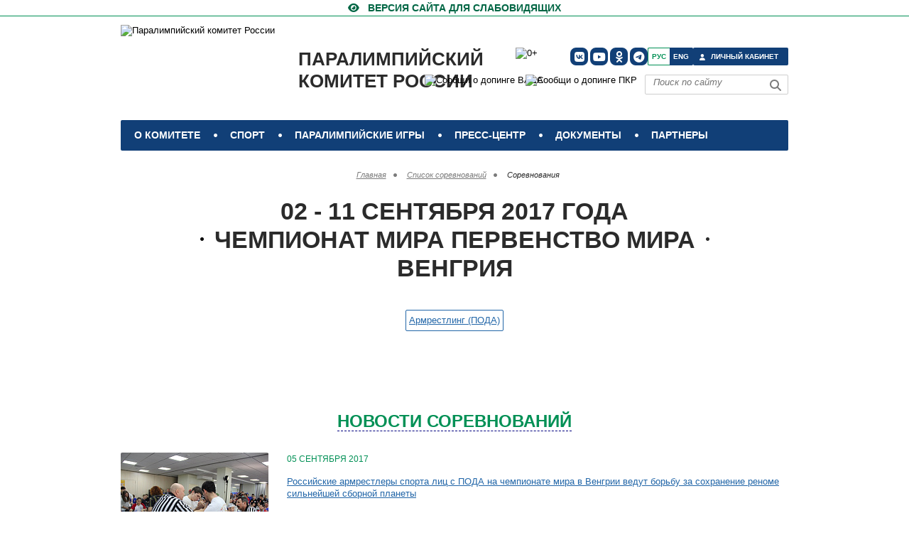

--- FILE ---
content_type: text/html; charset=UTF-8
request_url: https://paralymp.ru/events/sbornaya-komanda-rossii-po-armrestlingu-sporta-lits-s-porazheniem-oporno-dvigatelnogo-apparata-prime/
body_size: 14049
content:
<!DOCTYPE html>
<html lang="ru">
<head>
<meta http-equiv="Content-Type" content="text/html; charset=UTF-8" />
<meta name="robots" content="index, follow" />
<meta name="keywords" content="соревнования, турнир, чемпионат, чемпионат России, спортивные события" />
<meta name="description" content="Паралимпийский спорт, новости паралимпийского спорта." />
<link href="https://cdnjs.cloudflare.com/ajax/libs/font-awesome/6.1.1/css/brands.min.css" type="text/css" rel="stylesheet"/>
<link href="https://cdnjs.cloudflare.com/ajax/libs/font-awesome/6.5.1/css/fontawesome.min.css" type="text/css" rel="stylesheet"/>
<link href="https://cdnjs.cloudflare.com/ajax/libs/font-awesome/6.5.1/css/solid.min.css" type="text/css" rel="stylesheet"/>
<link href="/bitrix/cache/css/s1/paraolympics_resp/page_6dca6f033783750df0690a3b978f1dd7/page_6dca6f033783750df0690a3b978f1dd7_v1.css?1761911286354" type="text/css" rel="stylesheet"/>
<link href="/bitrix/cache/css/s1/paraolympics_resp/template_cde278787c950a7eb98da6f7eefea847/template_cde278787c950a7eb98da6f7eefea847_v1.css?176889267282551" type="text/css" rel="stylesheet" data-template-style="true"/>
<script>if(!window.BX)window.BX={};if(!window.BX.message)window.BX.message=function(mess){if(typeof mess==='object'){for(let i in mess) {BX.message[i]=mess[i];} return true;}};</script>
<script>(window.BX||top.BX).message({"JS_CORE_LOADING":"Загрузка...","JS_CORE_NO_DATA":"- Нет данных -","JS_CORE_WINDOW_CLOSE":"Закрыть","JS_CORE_WINDOW_EXPAND":"Развернуть","JS_CORE_WINDOW_NARROW":"Свернуть в окно","JS_CORE_WINDOW_SAVE":"Сохранить","JS_CORE_WINDOW_CANCEL":"Отменить","JS_CORE_WINDOW_CONTINUE":"Продолжить","JS_CORE_H":"ч","JS_CORE_M":"м","JS_CORE_S":"с","JSADM_AI_HIDE_EXTRA":"Скрыть лишние","JSADM_AI_ALL_NOTIF":"Показать все","JSADM_AUTH_REQ":"Требуется авторизация!","JS_CORE_WINDOW_AUTH":"Войти","JS_CORE_IMAGE_FULL":"Полный размер"});</script>

<script src="/bitrix/js/main/core/core.min.js?1768489352242882"></script>

<script>BX.Runtime.registerExtension({"name":"main.core","namespace":"BX","loaded":true});</script>
<script>BX.setJSList(["\/bitrix\/js\/main\/core\/core_ajax.js","\/bitrix\/js\/main\/core\/core_promise.js","\/bitrix\/js\/main\/polyfill\/promise\/js\/promise.js","\/bitrix\/js\/main\/loadext\/loadext.js","\/bitrix\/js\/main\/loadext\/extension.js","\/bitrix\/js\/main\/polyfill\/promise\/js\/promise.js","\/bitrix\/js\/main\/polyfill\/find\/js\/find.js","\/bitrix\/js\/main\/polyfill\/includes\/js\/includes.js","\/bitrix\/js\/main\/polyfill\/matches\/js\/matches.js","\/bitrix\/js\/ui\/polyfill\/closest\/js\/closest.js","\/bitrix\/js\/main\/polyfill\/fill\/main.polyfill.fill.js","\/bitrix\/js\/main\/polyfill\/find\/js\/find.js","\/bitrix\/js\/main\/polyfill\/matches\/js\/matches.js","\/bitrix\/js\/main\/polyfill\/core\/dist\/polyfill.bundle.js","\/bitrix\/js\/main\/core\/core.js","\/bitrix\/js\/main\/polyfill\/intersectionobserver\/js\/intersectionobserver.js","\/bitrix\/js\/main\/lazyload\/dist\/lazyload.bundle.js","\/bitrix\/js\/main\/polyfill\/core\/dist\/polyfill.bundle.js","\/bitrix\/js\/main\/parambag\/dist\/parambag.bundle.js"]);
</script>
<script>BX.Runtime.registerExtension({"name":"ui.dexie","namespace":"BX.DexieExport","loaded":true});</script>
<script>BX.Runtime.registerExtension({"name":"fc","namespace":"window","loaded":true});</script>
<script>BX.Runtime.registerExtension({"name":"pull.protobuf","namespace":"BX","loaded":true});</script>
<script>BX.Runtime.registerExtension({"name":"rest.client","namespace":"window","loaded":true});</script>
<script>(window.BX||top.BX).message({"pull_server_enabled":"Y","pull_config_timestamp":1689166862,"shared_worker_allowed":"Y","pull_guest_mode":"N","pull_guest_user_id":0,"pull_worker_mtime":1744789604});(window.BX||top.BX).message({"PULL_OLD_REVISION":"Для продолжения корректной работы с сайтом необходимо перезагрузить страницу."});</script>
<script>BX.Runtime.registerExtension({"name":"pull.client","namespace":"BX","loaded":true});</script>
<script>BX.Runtime.registerExtension({"name":"pull","namespace":"window","loaded":true});</script>
<script>(window.BX||top.BX).message({"LANGUAGE_ID":"ru","FORMAT_DATE":"DD.MM.YYYY","FORMAT_DATETIME":"DD.MM.YYYY HH:MI:SS","COOKIE_PREFIX":"BITRIX_SM","SERVER_TZ_OFFSET":"10800","UTF_MODE":"Y","SITE_ID":"s1","SITE_DIR":"\/","USER_ID":"","SERVER_TIME":1769101733,"USER_TZ_OFFSET":0,"USER_TZ_AUTO":"Y","bitrix_sessid":"9cf0dbfd461b7f46e2ae9acaba0d4060"});</script>


<script src="/bitrix/js/ui/dexie/dist/dexie.bundle.min.js?1750787888102530"></script>
<script src="/bitrix/js/main/core/core_frame_cache.min.js?176848935210214"></script>
<script src="/bitrix/js/pull/protobuf/protobuf.js?1615923605274055"></script>
<script src="/bitrix/js/pull/protobuf/model.min.js?161592360514190"></script>
<script src="/bitrix/js/rest/client/rest.client.min.js?16159236059240"></script>
<script src="/bitrix/js/pull/client/pull.client.min.js?174782008049849"></script>
<script src="https://www.googletagmanager.com/gtag/js?id=AW-613399303"></script>
<script>BX.setJSList(["\/design\/js\/sorttable.js","\/design\/js\/jquery-3.7.1.min.js","\/design\/js\/jClever.js","\/design\/js\/jquery.cookie.js","\/design\/js\/jquery.mousewheel.js","\/design\/js\/jquery.jscrollpane.min.js","\/design\/js\/jquery.fancybox.js","\/design\/js\/jquery-ui-1.13.2.custom\/jquery-ui.js","\/design\/js\/table.js","\/design\/js\/fixes.js"]);</script>
<script>BX.setCSSList(["\/bitrix\/templates\/.default\/components\/bitrix\/news.list\/SPISOK1\/style.css","\/design\/styles\/fixes.css","\/design\/styles\/style.css","\/design\/styles\/jsmenu\/demo.css","\/design\/styles\/mobile.css","\/bitrix\/components\/bitrix\/breadcrumb\/templates\/coffeediz.schema.org\/style.css","\/bitrix\/templates\/paraolympics_resp\/styles.css"]);</script>
<script>
					if (Intl && Intl.DateTimeFormat)
					{
						const timezone = Intl.DateTimeFormat().resolvedOptions().timeZone;
						document.cookie = "BITRIX_SM_TZ=" + timezone + "; path=/; expires=Fri, 01 Jan 2027 00:00:00 +0300";
						
					}
				</script>
<script>
					(function () {
						"use strict";

						var counter = function ()
						{
							var cookie = (function (name) {
								var parts = ("; " + document.cookie).split("; " + name + "=");
								if (parts.length == 2) {
									try {return JSON.parse(decodeURIComponent(parts.pop().split(";").shift()));}
									catch (e) {}
								}
							})("BITRIX_CONVERSION_CONTEXT_s1");

							if (cookie && cookie.EXPIRE >= BX.message("SERVER_TIME"))
								return;

							var request = new XMLHttpRequest();
							request.open("POST", "/bitrix/tools/conversion/ajax_counter.php", true);
							request.setRequestHeader("Content-type", "application/x-www-form-urlencoded");
							request.send(
								"SITE_ID="+encodeURIComponent("s1")+
								"&sessid="+encodeURIComponent(BX.bitrix_sessid())+
								"&HTTP_REFERER="+encodeURIComponent(document.referrer)
							);
						};

						if (window.frameRequestStart === true)
							BX.addCustomEvent("onFrameDataReceived", counter);
						else
							BX.ready(counter);
					})();
				</script>
<meta name='yandex-verification' content='6ac79c19c3dedbdf' />
<meta name='yandex-verification' content='7407b45ce8e58ed1' />
<link rel='manifest' href='/manifest.json'>
<meta name='facebook-domain-verification' content='uhythb4c6kiibeknzqu9x25g58rx4y' />
<meta name='viewport' content='width=device-width, initial-scale=1, maximum-scale=5'>
<meta property='telegram_channel' content='russianparalymp'>
<meta name='theme-color' content='#113f77'>
<link rel="alternate" type="application/rss+xml" title="/rss/" href="/rss/" />



<script  src="/bitrix/cache/js/s1/paraolympics_resp/template_a00f972fc62cf13459e39da3d54bb672/template_a00f972fc62cf13459e39da3d54bb672_v1.js?1761911179312068"></script>
<script  src="/bitrix/cache/js/s1/paraolympics_resp/page_51fde7ac74218f3854be996960a5a679/page_51fde7ac74218f3854be996960a5a679_v1.js?176191124117095"></script>

<title>
сборная команда России по армрестлингу спорта лиц с поражением опорно-двигательного аппарата примет участие в чемпионате и первенстве мира в г. Будапешт (Венгрия) | ПКР | Паралимпийский комитет России</title>


<link rel="apple-touch-icon" sizes="180x180" href="/apple-touch-icon.png?v=dLXKvyd30A">
<link rel="icon" type="image/png" sizes="32x32" href="/favicon-32x32.png?v=dLXKvyd30A">
<link rel="icon" type="image/png" sizes="16x16" href="/favicon-16x16.png?v=dLXKvyd30A">
<link rel="mask-icon" href="/safari-pinned-tab.svg?v=dLXKvyd30A" color="#181a81">
<link rel="shortcut icon" href="/favicon.ico?v=dLXKvyd30A">
<link href="/splashscreens/iphone5_splash.png" media="(device-width: 320px) and (device-height: 568px) and (-webkit-device-pixel-ratio: 2)" rel="apple-touch-startup-image" />
<link href="/splashscreens/iphone6_splash.png" media="(device-width: 375px) and (device-height: 667px) and (-webkit-device-pixel-ratio: 2)" rel="apple-touch-startup-image" />
<link href="/splashscreens/iphoneplus_splash.png" media="(device-width: 621px) and (device-height: 1104px) and (-webkit-device-pixel-ratio: 3)" rel="apple-touch-startup-image" />
<link href="/splashscreens/iphonex_splash.png" media="(device-width: 375px) and (device-height: 812px) and (-webkit-device-pixel-ratio: 3)" rel="apple-touch-startup-image" />
<link href="/splashscreens/iphonexr_splash.png" media="(device-width: 414px) and (device-height: 896px) and (-webkit-device-pixel-ratio: 2)" rel="apple-touch-startup-image" />
<link href="/splashscreens/iphonexsmax_splash.png" media="(device-width: 414px) and (device-height: 896px) and (-webkit-device-pixel-ratio: 3)" rel="apple-touch-startup-image" />
<link href="/splashscreens/ipad_splash.png" media="(device-width: 768px) and (device-height: 1024px) and (-webkit-device-pixel-ratio: 2)" rel="apple-touch-startup-image" />
<link href="/splashscreens/ipadpro1_splash.png" media="(device-width: 834px) and (device-height: 1112px) and (-webkit-device-pixel-ratio: 2)" rel="apple-touch-startup-image" />
<link href="/splashscreens/ipadpro3_splash.png" media="(device-width: 834px) and (device-height: 1194px) and (-webkit-device-pixel-ratio: 2)" rel="apple-touch-startup-image" />
<link href="/splashscreens/ipadpro2_splash.png" media="(device-width: 1024px) and (device-height: 1366px) and (-webkit-device-pixel-ratio: 2)" rel="apple-touch-startup-image" />
<meta name="msapplication-TileColor" content="#ffffff">
<meta name="theme-color" content="#ffffff">

    

<!--/js-->
<!--[if lt IE 9]>
<script type="text/javascript" src="/design/js/html5.js"></script>
<![endif]-->

<!-- Yandex.Metrika counter -->
<script type="text/javascript" >
   (function(m,e,t,r,i,k,a){m[i]=m[i]||function(){(m[i].a=m[i].a||[]).push(arguments)};
   m[i].l=1*new Date();k=e.createElement(t),a=e.getElementsByTagName(t)[0],k.async=1,k.src=r,a.parentNode.insertBefore(k,a)})
   (window, document, "script", "https://mc.yandex.ru/metrika/tag.js", "ym");

   ym(20305117, "init", {
        clickmap:true,
        trackLinks:true,
        accurateTrackBounce:true,
        webvisor:true,
        trackHash:true
   });
</script>
    <script>
    if ("serviceWorker" in navigator) {
          navigator.serviceWorker
            .register("/service-worker.js")
            .then(function (registration) {
              // Registration was successful
              console.log(
                "ServiceWorker registration successful with scope: ",
                registration.scope
              );
            })
            .catch(function (err) {
              // registration failed :(
              console.log("ServiceWorker registration failed: ", err);
            });
        }
        window.addEventListener("beforeinstallprompt", function (e) {
          e.userChoice.then(function (choiceResult) {
            console.log(choiceResult.outcome);
            if (choiceResult.outcome == "dismissed") {
              console.log("User cancelled home screen install");
            } else {
              // 如果用户将网页添加到主屏幕
              console.log("User added to home screen");
            }
          });
        });</script>
<noscript><div><img src="https://mc.yandex.ru/watch/20305117" style="position:absolute; left:-9999px;" alt="" /></div></noscript>
<!-- /Yandex.Metrika counter -->



<link rel="canonical" href="https://paralymp.ru/events/sbornaya-komanda-rossii-po-armrestlingu-sporta-lits-s-porazheniem-oporno-dvigatelnogo-apparata-prime/">
<script>
;(function($) {

  // DOM ready
  $(function() {
    
    // Append the mobile icon nav
    $('.nav').append($('<div class="nav-mobile"></div>'));
    
    // Add a <span> to every .nav-item that has a <ul> inside
    $('.nav-item').has('ul').prepend('<span class="nav-click"><i class="nav-arrow"></i></span>');
    
    // При смене ширины (мобилка -> десктоп) могли остаться inline-стили от .toggle()
    // (например style="display:none"), из-за чего десктопное меню не появляется.
    var NAV_MOBILE_BREAKPOINT = 890; // должен совпадать с /design/styles/jsmenu/demo.css
    function syncNavToViewport() {
      if (window.innerWidth > NAV_MOBILE_BREAKPOINT) {
        $('.nav-list').removeAttr('style');
        // На десктопе мобильные подменю должны быть скрыты
        $('.nav-submenu').css('display', 'none');
        $('.nav-arrow').removeClass('nav-rotate');
      }
    }
    syncNavToViewport();
    $(window).on('resize', syncNavToViewport);

    // Click to reveal the nav
    $('.nav-mobile').click(function(){
      $('.nav-list').toggle();
    });
  
    // Dynamic binding to on 'click'
    $('.nav-list').on('click', '.nav-click', function(){
    
      // Toggle the nested nav
      $(this).siblings('.nav-submenu').toggle();
      
      // Toggle the arrow using CSS3 transforms
      $(this).children('.nav-arrow').toggleClass('nav-rotate');
      
    });
      
  });
  
})(jQuery);
</script>

<!--[if IE 7]>
    <link rel="stylesheet" type="text/css" media="screen" href="/design/styles/ie7.css"/>
    <![endif]-->
<!--[if IE 8]>
    <link rel="stylesheet" type="text/css" media="screen" href="/design/styles/ie8.css"/>
    <![endif]-->

<script type="application/ld+json">
{
  "@context" : "http://schema.org",
  "@type" : "Organization",
  "name" : "Паралимпийский комитет России",
  "url" : "https://paralymp.ru",
"logo": "/design/images/logo.png",
  "sameAs" : [
    "https://www.youtube.com/channel/UC9VeLc1k4Rd8-OUTn_-eybA",
	"https://vk.com/RussianParalymp/",
    "https://www.youtube.com/c/ПаралимпийскийкомитетРоссии",
	"https://ok.ru/group/55022329528401",
	"https://t.me/russianparalymp"
  ],
      "potentialAction": {
      "@type": "SearchAction",
      "target": "https://paralymp.ru/search/?q={query}",
      "query-input": "required"
    }
}
</script>
<script>
  (function(i,s,o,g,r,a,m){i['GoogleAnalyticsObject']=r;i[r]=i[r]||function(){
  (i[r].q=i[r].q||[]).push(arguments)},i[r].l=1*new Date();a=s.createElement(o),
  m=s.getElementsByTagName(o)[0];a.async=1;a.src=g;m.parentNode.insertBefore(a,m)
  })(window,document,'script','https://www.google-analytics.com/analytics.js','ga');
  ga('create', 'UA-55456697-1', 'auto');
  ga('send', 'pageview');
</script>

</head>
<body>

<!-- contrast-version --> 
<a href="#" id="contrast_version" class="contrast-version"> <span>Версия сайта для слабовидящих</span> </a> 

<!--a href="https://beijing2022.paralymp.ru" class="contrast-version" style="height: 22px;"><div style="color: #009055;
font-size: 14px;
font-weight: bold;
padding: 0 0 0 28px;
height: 22px;
display: block;
text-transform: uppercase;">Наши на играх ПЕКИН-2022 </div></a--><!-- **************************************** header ************************************* -->
<header class="header"> 
  <!-- logo --><a href="/">
    <img id="logo" src="/design/images/logo30let-01.svg" alt="Паралимпийский комитет России"></a><a href="/" class="logo"> Паралимпийский<br> комитет России</a>
  <table id="table_soc_icons1">
    <tbody>
      <tr>
			<td> <a class="social-icon" href="https://vk.com/RussianParalymp" target="_blank" rel="noreferrer" title="ПКР в VK" aria-label="ПКР в VK"><i class="fa-brands fa-vk"></i></a></td>
			<td> <a class="social-icon" href="https://www.youtube.com/c/ПаралимпийскийкомитетРоссии" target="_blank" rel="noreferrer" title="ПКР в YouTube" aria-label="ПКР в YouTube"><i class="fa-brands fa-youtube"></i></a></td>
			<td> <a class="social-icon" href="https://ok.ru/group/55022329528401" rel="noreferrer" target="_blank" title="ПКР в Одноклассниках" aria-label="ПКР в Одноклассниках"><i class="fa-brands fa-odnoklassniki"></i></a></td>
			<td> <a class="social-icon" href="https://t.me/russianparalymp" rel="noreferrer" target="_blank" title="ПКР в Телеграм" aria-label="ПКР в Телеграм"><i class="fa-brands fa-telegram"></i></a></td>
      </tr>
    </tbody>
  </table>
  <nav class="top-navi nav">
    <ul class="nav-list">
                  <li class="top-navi_item  nav-item"> <a href="#" class="top-navi_link">
        О комитете        </a>
                <div class="top-navi_drop w1">
                    <!-- top-navi_drop-col -->
          <div class="top-navi_drop-col">
            <div class="top-navi_drop-col_title"> <a href="#">
              Структура ПКР              </a> </div>
                        <ul class="top-navi_drop_list">
                            <li><a href="/about/structure/prezident-pk/">
                Президент ПКР                </a></li>
                            <li><a href="/about/structure/predsedatel-ispolkoma/">
                Председатель Исполкома, первый вице-президент                </a></li>
                            <li><a href="/about/structure/generalnyy-sekretar/">
                Генеральный секретарь                </a></li>
                            <li><a href="/about/structure/vitse-prezidenty/">
                Вице президенты                </a></li>
                            <li><a href="/about/structure/ispolnitelnyy-komitet/">
                Исполком                </a></li>
                            <li><a href="/about/structure/pochetnyy-prezident-pkr/">
                Почетный президент                </a></li>
                            <li><a href="/about/structure/pochetnie-vitse-prezidenty/">
                Почетные вице-президенты                </a></li>
                            <li><a href="/about/structure/apparat-pkr/">
                Аппарат ПКР                </a></li>
                            <li><a href="/about/structure/regionalnye-otdeleniya-pkr/">
                Региональные отделения ПКР                </a></li>
                            <li><a href="/about/structure/committees-and-commissions/">
                Комитеты, комиссии, Советы и рабочие группы ПКР                </a></li>
                          </ul>
                      </div>
                    <!-- top-navi_drop-col -->
          <div class="top-navi_drop-col">
            <div class="top-navi_drop-col_title"> <a href="#">
              Федерации              </a> </div>
                        <ul class="top-navi_drop_list">
                            <li><a href="http://www.fpoda.ru">
                Всероссийская Федерация спорта лиц с ПОДА                </a></li>
                            <li><a href="http://vfss.ru">
                Всероссийская федерация спорта слепых                </a></li>
                            <li><a href="http://rcpff.ru/">
                Всероссийская Федерация футбола лиц с заболеванием церебральным параличом                </a></li>
                            <li><a href="http://www.rsf-id.ru">
                Всероссийская Федерация спорта лиц с интеллектуальными нарушениями                </a></li>
                          </ul>
                      </div>
                    <!-- top-navi_drop-col -->
          <div class="top-navi_drop-col">
            <div class="top-navi_drop-col_title"> <a href="/about/details/">
              Реквизиты ПКР              </a> </div>
                      </div>
                    <!-- top-navi_drop-col -->
          <div class="top-navi_drop-col">
            <div class="top-navi_drop-col_title"> <a href="/about/charity/">
              Благотворительность              </a> </div>
                      </div>
                    <!-- top-navi_drop-col -->
          <div class="top-navi_drop-col">
            <div class="top-navi_drop-col_title"> <a href="https://edu.paralymp.ru">
              Паралимпийский центр дополнительного профессионального образования              </a> </div>
                      </div>
                  </div>
                <!-- далее костыль!-->
                <ul class="nav-submenu" style="display:none">
                    <!-- top-navi_drop-col -->
          <li class="nav-submenu-item"> <a class="upp" href="#">
            Структура ПКР            </a>
                        <ul class="unav-subsubmenu-item" >
                            <li><a class="tab" href="/about/structure/prezident-pk/">
                Президент ПКР                </a></li>
                            <li><a class="tab" href="/about/structure/predsedatel-ispolkoma/">
                Председатель Исполкома, первый вице-президент                </a></li>
                            <li><a class="tab" href="/about/structure/generalnyy-sekretar/">
                Генеральный секретарь                </a></li>
                            <li><a class="tab" href="/about/structure/vitse-prezidenty/">
                Вице президенты                </a></li>
                            <li><a class="tab" href="/about/structure/ispolnitelnyy-komitet/">
                Исполком                </a></li>
                            <li><a class="tab" href="/about/structure/pochetnyy-prezident-pkr/">
                Почетный президент                </a></li>
                            <li><a class="tab" href="/about/structure/pochetnie-vitse-prezidenty/">
                Почетные вице-президенты                </a></li>
                            <li><a class="tab" href="/about/structure/apparat-pkr/">
                Аппарат ПКР                </a></li>
                            <li><a class="tab" href="/about/structure/regionalnye-otdeleniya-pkr/">
                Региональные отделения ПКР                </a></li>
                            <li><a class="tab" href="/about/structure/committees-and-commissions/">
                Комитеты, комиссии, Советы и рабочие группы ПКР                </a></li>
                          </ul>
                      </li>
                    <!-- top-navi_drop-col -->
          <li class="nav-submenu-item"> <a class="upp" href="#">
            Федерации            </a>
                        <ul class="unav-subsubmenu-item" >
                            <li><a class="tab" href="http://www.fpoda.ru">
                Всероссийская Федерация спорта лиц с ПОДА                </a></li>
                            <li><a class="tab" href="http://vfss.ru">
                Всероссийская федерация спорта слепых                </a></li>
                            <li><a class="tab" href="http://rcpff.ru/">
                Всероссийская Федерация футбола лиц с заболеванием церебральным параличом                </a></li>
                            <li><a class="tab" href="http://www.rsf-id.ru">
                Всероссийская Федерация спорта лиц с интеллектуальными нарушениями                </a></li>
                          </ul>
                      </li>
                    <!-- top-navi_drop-col -->
          <li class="nav-submenu-item"> <a class="upp" href="/about/details/">
            Реквизиты ПКР            </a>
                      </li>
                    <!-- top-navi_drop-col -->
          <li class="nav-submenu-item"> <a class="upp" href="/about/charity/">
            Благотворительность            </a>
                      </li>
                    <!-- top-navi_drop-col -->
          <li class="nav-submenu-item"> <a class="upp" href="https://edu.paralymp.ru">
            Паралимпийский центр дополнительного профессионального образования            </a>
                      </li>
                  </ul>
                <!--конец костыля--> 
      </li>
                  <li class="top-navi_item  nav-item"> <a href="#" class="top-navi_link">
        Спорт        </a>
                                <div class="top-navi_drop"> 
          <!-- top-navi_drop-col -->
          <div class="top-navi_drop-col">
            <ul class="top-navi_drop_list">
                            <li><a href="/sport/sports/">
                Виды спорта                </a></li>
                            <li><a href="/sport/protocols">
                Протоколы соревнований                </a></li>
                            <li><a href="/sport/sportsmen_classification/">
                Классификация спортсменов                </a></li>
                            <li><a href="/sport/antidoping/">
                Антидопинг                </a></li>
                            <li><a href="/sport/nauka-i-meditsina">
                Наука и медицина                </a></li>
                            <li><a href="/sport/licensing-sportsmen/">
                Лицензирование спортсменов                </a></li>
                            <li><a href="/events/">
                Спортивные события                </a></li>
                            <li><a href="/sport/youth-paralympic-sport/">
                Детско-юношеский паралимпийский спорт                </a></li>
                          </ul>
          </div>
        </div>
                        <!-- далее костыль!-->
                                <ul class="nav-submenu" style="display:none">
                    <li class="nav-submenu-item"><a href="/sport/sports/">
            Виды спорта            </a></li>
                    <li class="nav-submenu-item"><a href="/sport/protocols">
            Протоколы соревнований            </a></li>
                    <li class="nav-submenu-item"><a href="/sport/sportsmen_classification/">
            Классификация спортсменов            </a></li>
                    <li class="nav-submenu-item"><a href="/sport/antidoping/">
            Антидопинг            </a></li>
                    <li class="nav-submenu-item"><a href="/sport/nauka-i-meditsina">
            Наука и медицина            </a></li>
                    <li class="nav-submenu-item"><a href="/sport/licensing-sportsmen/">
            Лицензирование спортсменов            </a></li>
                    <li class="nav-submenu-item"><a href="/events/">
            Спортивные события            </a></li>
                    <li class="nav-submenu-item"><a href="/sport/youth-paralympic-sport/">
            Детско-юношеский паралимпийский спорт            </a></li>
                  </ul>
                        <!--конец костыля--> 
      </li>
                  <li class="top-navi_item  nav-item"> <a href="/paralympic_games/" class="top-navi_link">
        Паралимпийские игры        </a>
                                <div class="top-navi_drop"> 
          <!-- top-navi_drop-col -->
          <div class="top-navi_drop-col">
            <ul class="top-navi_drop_list">
                            <li><a href="/paralympic_games/istoriya-paralimpiyskikh-igr/">
                История паралимпийских игр                </a></li>
                            <li><a href="/paralympic_games/results/">
                Результаты выступления российских спортсменов                </a></li>
                            <li><a href="/paralympic_games/milan-kortina-d-ampetstso-2026/">
                Милан-Кортина-д`Ампеццо 2026                </a></li>
                            <li><a href="/paralympic_games/parizh-2024/">
                Париж 2024                </a></li>
                            <li><a href="/paralympic_games/pekin-2022/">
                Пекин 2022                </a></li>
                            <li><a href="/paralympic_games/tokyo-2020/">
                Токио 2020                </a></li>
                            <li><a href="/paralympic_games/pkhyenchkhan-2018/">
                Пхёнчан 2018                </a></li>
                            <li><a href="/paralympic_games/rio-de-zhaneyro-2016/">
                Рио-де-Жанейро 2016                </a></li>
                            <li><a href="/paralympic_games/sochi-2014/">
                Сочи 2014                </a></li>
                            <li><a href="/paralympic_games/london-2012/">
                Лондон 2012                </a></li>
                            <li><a href="/paralympic_games/vankuver-2010/">
                Ванкувер 2010                </a></li>
                            <li><a href="/paralympic_games/pekin-2008/">
                Пекин 2008                </a></li>
                          </ul>
          </div>
        </div>
                        <!-- далее костыль!-->
                                <ul class="nav-submenu" style="display:none">
                    <li class="nav-submenu-item"><a href="/paralympic_games/istoriya-paralimpiyskikh-igr/">
            История паралимпийских игр            </a></li>
                    <li class="nav-submenu-item"><a href="/paralympic_games/results/">
            Результаты выступления российских спортсменов            </a></li>
                    <li class="nav-submenu-item"><a href="/paralympic_games/milan-kortina-d-ampetstso-2026/">
            Милан-Кортина-д`Ампеццо 2026            </a></li>
                    <li class="nav-submenu-item"><a href="/paralympic_games/parizh-2024/">
            Париж 2024            </a></li>
                    <li class="nav-submenu-item"><a href="/paralympic_games/pekin-2022/">
            Пекин 2022            </a></li>
                    <li class="nav-submenu-item"><a href="/paralympic_games/tokyo-2020/">
            Токио 2020            </a></li>
                    <li class="nav-submenu-item"><a href="/paralympic_games/pkhyenchkhan-2018/">
            Пхёнчан 2018            </a></li>
                    <li class="nav-submenu-item"><a href="/paralympic_games/rio-de-zhaneyro-2016/">
            Рио-де-Жанейро 2016            </a></li>
                    <li class="nav-submenu-item"><a href="/paralympic_games/sochi-2014/">
            Сочи 2014            </a></li>
                    <li class="nav-submenu-item"><a href="/paralympic_games/london-2012/">
            Лондон 2012            </a></li>
                    <li class="nav-submenu-item"><a href="/paralympic_games/vankuver-2010/">
            Ванкувер 2010            </a></li>
                    <li class="nav-submenu-item"><a href="/paralympic_games/pekin-2008/">
            Пекин 2008            </a></li>
                  </ul>
                        <!--конец костыля--> 
      </li>
                  <li class="top-navi_item  nav-item"> <a href="#" class="top-navi_link">
        Пресс-центр        </a>
                                <div class="top-navi_drop"> 
          <!-- top-navi_drop-col -->
          <div class="top-navi_drop-col">
            <ul class="top-navi_drop_list">
                            <li><a href="/press_center/accreditation">
                Аккредитация                </a></li>
                            <li><a href="/press_center/news/press_relizy/">
                Пресс-релизы                </a></li>
                            <li><a href="/press_center/photo/">
                Фотогалерея                </a></li>
                            <li><a href="/press_center/video/">
                Видеогалерея                </a></li>
                            <li><a href="/press_center/news/">
                Новости                </a></li>
                            <li><a href="/press_center/anounces/">
                Анонсы                </a></li>
                            <li><a href="/press_center/news/privetstviya/">
                Приветствия                </a></li>
                            <li><a href="/press_center/smi_about/">
                СМИ о паралимпийском движении                </a></li>
                            <li><a href="/press_center/for_smi/">
                Информация для СМИ                </a></li>
                            <li><a href="/press_center/links">
                Ссылки                </a></li>
                            <li><a href="https://ps.paralymp.ru">
                Журнал &quot;Паралимпийский спорт&quot;                </a></li>
                          </ul>
          </div>
        </div>
                        <!-- далее костыль!-->
                                <ul class="nav-submenu" style="display:none">
                    <li class="nav-submenu-item"><a href="/press_center/accreditation">
            Аккредитация            </a></li>
                    <li class="nav-submenu-item"><a href="/press_center/news/press_relizy/">
            Пресс-релизы            </a></li>
                    <li class="nav-submenu-item"><a href="/press_center/photo/">
            Фотогалерея            </a></li>
                    <li class="nav-submenu-item"><a href="/press_center/video/">
            Видеогалерея            </a></li>
                    <li class="nav-submenu-item"><a href="/press_center/news/">
            Новости            </a></li>
                    <li class="nav-submenu-item"><a href="/press_center/anounces/">
            Анонсы            </a></li>
                    <li class="nav-submenu-item"><a href="/press_center/news/privetstviya/">
            Приветствия            </a></li>
                    <li class="nav-submenu-item"><a href="/press_center/smi_about/">
            СМИ о паралимпийском движении            </a></li>
                    <li class="nav-submenu-item"><a href="/press_center/for_smi/">
            Информация для СМИ            </a></li>
                    <li class="nav-submenu-item"><a href="/press_center/links">
            Ссылки            </a></li>
                    <li class="nav-submenu-item"><a href="https://ps.paralymp.ru">
            Журнал &quot;Паралимпийский спорт&quot;            </a></li>
                  </ul>
                        <!--конец костыля--> 
      </li>
                  <li class="top-navi_item  nav-item"> <a href="#" class="top-navi_link">
        Документы        </a>
                                <div class="top-navi_drop"> 
          <!-- top-navi_drop-col -->
          <div class="top-navi_drop-col">
            <ul class="top-navi_drop_list">
                            <li><a href="/docs/ukazi/">
                Официальные документы                </a></li>
                            <li><a href="/docs/uchebno-metodicheskie-posobiya/">
                Учебно-методические пособия                </a></li>
                            <li><a href="/docs/konkursy-i-nominatsii/">
                Конкурсы и номинации                </a></li>
                            <li><a href="/docs/nagradnye-dokumenty/">
                Наградные документы                </a></li>
                            <li><a href="/docs/polozheniya/">
                Положения                </a></li>
                            <li><a href="/docs/ob-ispolzovanii-slova-paralimpiyskiy/">
                Об использовании слова &quot;Паралимпийский&quot;                </a></li>
                          </ul>
          </div>
        </div>
                        <!-- далее костыль!-->
                                <ul class="nav-submenu" style="display:none">
                    <li class="nav-submenu-item"><a href="/docs/ukazi/">
            Официальные документы            </a></li>
                    <li class="nav-submenu-item"><a href="/docs/uchebno-metodicheskie-posobiya/">
            Учебно-методические пособия            </a></li>
                    <li class="nav-submenu-item"><a href="/docs/konkursy-i-nominatsii/">
            Конкурсы и номинации            </a></li>
                    <li class="nav-submenu-item"><a href="/docs/nagradnye-dokumenty/">
            Наградные документы            </a></li>
                    <li class="nav-submenu-item"><a href="/docs/polozheniya/">
            Положения            </a></li>
                    <li class="nav-submenu-item"><a href="/docs/ob-ispolzovanii-slova-paralimpiyskiy/">
            Об использовании слова &quot;Паралимпийский&quot;            </a></li>
                  </ul>
                        <!--конец костыля--> 
      </li>
                  <li class="top-navi_item  nav-item"> <a href="/partners/" class="top-navi_link">
        Партнеры        </a>
                                <!-- далее костыль!-->
                                <!--конец костыля--> 
      </li>
                  <li class="top-navi_item  nav-item"> <a href="/contacts/" class="top-navi_link">
        Контакты        </a>
                                <!-- далее костыль!-->
                                <!--конец костыля--> 
      </li>
          </ul>
  </nav>
  
  <!-- search-block --> 
  <img src="/design/pictures/0plus.svg" height="25px" class="plus" alt="0+" id="nullp">
  <div class="plus"><a href="https://speakup.wada-ama.org/Issues/" target="_blank" rel="noreferrer"><img class="oneplus" alt="Сообщи о допинге ВАДА" src="/design/pictures/SPEAK-UP2.png" height="28px"></a></div>
  <div class="plus"><a href="/report-doping/"><img class="twoplus" alt="Сообщи о допинге ПКР" src="/design/pictures/SPEAK-UP3.png" height="28px" ></a></div>
  <!--'start_frame_cache_Yt7gcC'--><div class="search-block">

    <form action="/search/" id="search">
		<label for="q" class="visuallyhidden" hidden>Поиск по сайту </label>
        <input type="text" class="search-block_text" name="q" placeholder="Поиск по сайту" />
            <button name="s" type="submit" class="search-block_loupe"><i class="fa-solid fa-magnifying-glass"></i></button>
    </form>
</div>
<!--'end_frame_cache_Yt7gcC'-->    <!-- lang -->
  <ul class="lang">
    <li class="first active"><a href="/" hreflang="ru">Рус</a></li>
	  <li class="last"><a href="https://en.paralymp.ru" hreflang="en">Eng</a></li>
  </ul>
  
  <!-- personal-cabinet-link -->
    <a href="/personal/" class="personal-cabinet-link">Личный кабинет</a>
  </header>
<!-- header -->
<div class="content">
<div class="breadcrumbs"><ul><li><a href="/">Главная</a></li><li><a href="/events/">Список соревнований</a></li><li>Соревнования</li></ul></div><!--'start_frame_cache_3JiYAU'--><article class="text-block marg">



<header class="title-block">
    <h1><span class="after"><span class="before">
	
	
	
			                 
						
						02  - 11 сентября 2017 года	
		
	</br>
		 Чемпионат мира Первенство мира <br> Венгрия</span></span></h1>
</header>
<div style="text-align:center;/*margin:0 20%; line-height:30px;*/"><span class="vidsp" style="text-align:center;white-space: nowrap;/*margin:0*/"><a href="/sport/sports/neparalimpiyskie-distsipliny/armsport/">Армрестлинг (ПОДА)</a></span> </div>
<div style="clear: both"></div>
<script type='text/javascript'>
 
           $(document).ready(function(){



            $('.bxslider').each(function() {
                var _this = $(this).bxSlider({
                    captions: true,
                    auto: true,
                    touchEnabled: false,
                    pause:6000,
                    
                    controls:true,
                    
                    onSliderLoad: function() {
                      console.log('Slider loaded');slideInit();
                    },
                    onSliderLoad: function() {

                    }
                });



            });
      });
</script>

<div class="news-detail text-block marg">
	
	
			<div class="news-text">
						</div>


<br>


<br></div>

	
<div style="clear:both"></div>
<script>
$(document).ready(function() {
        var myTH = document.getElementById('owncodename');
sorttable.innerSortFunction.apply(myTH, []);
    });
</script>
<script>
$(document).ready(function() {
        var myTH = document.getElementById('sorttable_numeric');
sorttable.innerSortFunction.apply(myTH, []);
row_array.reverse();
    });
</script>  
</article><!--'end_frame_cache_3JiYAU'--> 
<div class="button888 text-block" style="width: 100%; cursor: pointer; ">
	<h2 ><span style="border-bottom: 1px dashed #000080;" id="news">Новости соревнований</span></h2></div>

<div class="iv888 text-block" style="/*display:none;border: 1px dotted #F9F2E3;*/" >



            <div class="prev-article" id="bx_3218110189_21983">
                        <a href="/press_center/news/sport/sport_lits_s_poda/armsport/rossiyskie_armrestlery_sporta_lits_s_poda_na_chempionate_mira_v_vengrii_vedut_borbu_za_sokhranenie_r/" class="prev-article_photo">
                <img src="/upload/resize_cache/iblock/7a4/208_208_1/7a4adc27cc59e1bd7f55817cd8f4d23b.jpg" width="208" height="138" alt="Российские армрестлеры спорта лиц с ПОДА на чемпионате мира в Венгрии ведут борьбу за сохранение реноме сильнейшей сборной планеты " />
            </a>
            
            <div class="prev-article_column">
                <div class="prev-article_date">
						05 сентября 2017                </div>

                <div class="prev-article_link">
                    <a href="/press_center/news/sport/sport_lits_s_poda/armsport/rossiyskie_armrestlery_sporta_lits_s_poda_na_chempionate_mira_v_vengrii_vedut_borbu_za_sokhranenie_r/">Российские армрестлеры спорта лиц с ПОДА на чемпионате мира в Венгрии ведут борьбу за сохранение реноме сильнейшей сборной планеты </a>
                </div>
                                    <div class="prev-novelty_loc">
                        <em>
                            <a href="/press_center/news/?set_filter=Y&arrFilter_pf%5BREGION%5D=7442" style="text-decoration: underline;">                                Венгрия</a>,
								                            <a href="/press_center/news/?set_filter=Y&arrFilter_ff%5BSECTION_ID%5D=210" style="text-decoration: underline;">Армспорт</a></em>
                    </div>
                            </div>
        </div>

</div>

<noscript>
    $(".button888>").click(function () {
      $(".iv888").slideToggle("slow");
$(".hide888").hide();
    });
</noscript>       <br/><br/>
﻿</div>

<script src="/bitrix/templates/paraolympics_resp/js/script_monitor.js"></script>

<script>
(async () => {
    if ('loading' in HTMLImageElement.prototype) {
        const images = document.querySelectorAll("img.lazyload");
        images.forEach(img => {
            img.src = img.dataset.src;
        });
    } else {
        // Динамически импортируем библиотеку LazySizes
		const lazySizesLib = await import('/design/js/lazysizes.min.js');
        // Инициализируем LazySizes (читаем data-src & class=lazyload)
        lazySizes.init(); // lazySizes применяется при обработке изображений, находящихся на странице.
    }
})();
</script>
<footer class="footer"> 
  <!-- contacts-block -->
  <section class="contacts-block">
    <div class="contacts-block_phone">
      <a href="tel:+74957830777" title="Позвонить в Паралимпийский комитет России">+7 (495) 783 07 77</a>    </div>
    <div class="contacts-block_mail">
      <a href="mailto:pkr@paralymp.ru" >pkr@paralymp.ru</a>    </div>
    <div class="contacts-block_addr">
      <span style="text-align: center;">101000, г. Москва, <br>Тургеневская пл., 2</span>

	<div itemscope itemtype="http://schema.org/SportsOrganization" style="display: none;" >

			<div itemprop="name">
			Паралимпийский комитет России 		</div>
	
			<div itemprop="description">
			Официальный сайт Паралимпийского комитета России. Свежие новости паралимпийского спорта.		</div>
	
		<div itemprop="address" itemscope itemtype="http://schema.org/PostalAddress">
		 			 <div itemprop="postalCode">101000</div>
		 		 			 <div itemprop="addressCountry">Россия</div>
		 		 			 <div itemprop="addressRegion">Москва</div>
		 	   		   <div itemprop="addressLocality">Москва</div>
	   	   		  <div itemprop="streetAddress">Тургеневская площадь, дом 2</div>
	   	 </div>
		
		 <div>
		 			 			<span itemprop="telephone">+7(495)783 0777</span>
		 	 </div>
		
		
			<div>
											<a itemprop="email" href="mailto:pkr@paralymp.ru">pkr@paralymp.ru</a>
					</div>
	
			<div>
			<a href="https://paralymp.ru" itemprop="url">https://paralymp.ru</a>
		</div>
	
			<div>
            

<div itemscope itemtype="http://schema.org/ImageObject" itemprop="logo" >

			<img src="/design/images/logo.png" itemprop="contentUrl" alt="" />
	
	<div >

        						
				
					<div itemscope itemtype="http://schema.org/ImageObject" itemprop="thumbnail">
				<img src="/design/images/logo.png" itemprop="contentUrl" alt="" />
			</div>
		
		
		

	</div>

</div>



		</div>
	
		
	
			<div>
			 <span itemprop="taxID">7714104061</span>
		</div>
	
	

	</div>



 

<div class="bx_breadcrumbs" style="display: none;">

<ul itemscope itemtype="http://schema.org/BreadcrumbList"><li itemprop="itemListElement" itemscope itemtype="http://schema.org/ListItem"><a href="/" title="Главная" itemprop="item"><span itemprop="name">Главная</span><meta itemprop="position" content="0" /></a></li><li itemprop="itemListElement" itemscope itemtype="http://schema.org/ListItem"><a href="/events/" title="Список соревнований" itemprop="item"><span itemprop="name">Список соревнований</span><meta itemprop="position" content="1" /></a></li><li itemprop="itemListElement" itemscope itemtype="http://schema.org/ListItem"><a href="/events/" title="Соревнования" itemprop="item"><span itemprop="name">Соревнования</span><meta itemprop="position" content="2" /></a></li></ul>
</div>    </div>
  </section>
  <div class="footer_wrap">
    <div class="footer_ins"> 
      <!-- copyright --> 
      <!-- Put this script tag to the <head> of your page -->
      <div id="socials"> 
  <table id="table_soc_icons"> 
    <tbody> 
      <tr>
			
			<td> <a class="social-icon" href="https://vk.com/RussianParalymp" target="_blank" rel="noreferrer" title="ПКР в VK"><i class="fa-brands fa-vk"></i></a></td>
			<td> <a class="social-icon" href="https://www.youtube.com/c/ПаралимпийскийкомитетРоссии" target="_blank" rel="noreferrer" title="ПКР в YouTube"><i class="fa-brands fa-youtube"></i></a></td>
			
			<td> <a class="social-icon" href="https://ok.ru/group/55022329528401" rel="noreferrer" target="_blank" title="ПКР в Одноклассниках"><i class="fa-brands fa-odnoklassniki"></i></a></td>
			<td> <a class="social-icon" href="https://t.me/russianparalymp" rel="noreferrer" target="_blank" title="ПКР в Телеграм"><i class="fa-brands fa-telegram"></i></a></td>


     </tbody>
   </table>
 </div><br>
      <div class="copyright">
        <p>© 2002-2026, Официальный сайт Общероссийской общественной организации "ПАРАЛИМПИЙСКИЙ КОМИТЕТ РОССИИ", <br>
          Зарегистрирован в Федеральной службе по надзору в сфере связи,
          информационных технологий и массовых коммуникаций <br>
          Свидетельство о регистрации средства массовой информации
			<a rel="noopener" href="https://rkn.gov.ru/activity/mass-media/for-founders/media/?id=545247&page=" target="_blank">Эл № ФС 77-61114 от 19 марта 2015 г.</a></p>
        <p><em>При использовании материалов ссылка на Паралимпийский Комитет России обязательна</em></p>
      </div>
      
      <!-- studio --> 
      
    </div>
  </div>
</footer>
<!-- footer -->
</body>
</html>

--- FILE ---
content_type: text/css
request_url: https://paralymp.ru/bitrix/cache/css/s1/paraolympics_resp/template_cde278787c950a7eb98da6f7eefea847/template_cde278787c950a7eb98da6f7eefea847_v1.css?176889267282551
body_size: 15175
content:


/* Start:/design/styles/fixes.css?17688600014097*/
/* ===== СОЦИАЛЬНЫЕ ИКОНКИ ===== */
#table_soc_icons {
	text-align: center;
	margin: auto;
}
#table_soc_icons1 {
	text-align: center;
	margin: auto;
	right: 198px;
	top: 44px;
	position: absolute;
}

/* ===== SLIDER ===== */
.top-block .slider {
	/* width: 100% !important; */
}

/* ===== ФИЛЬТРЫ ===== */
.category-filter {
	width: 230px;
	padding: 0;
	margin: 0 10px 0 0;
}
.category-filter_pop,
.sport-filter_pop {
	width: inherit;
}
.sport-filter {
	/* width: 230px; padding: 0 0px 0 0; margin: 0 10px 0 0; */
}
.top-navi_drop.w1 {
	/* width: 765px !important; */
}

/* ===== СОЦИАЛЬНЫЕ СЕТИ ===== */
.vk,
.fb,
.yt,
.ok,
.tg,
.sr,
.tw,
.in {
	display: inline-block;
	width: 25px;
	height: 25px;
	background-image: url("/design/pictures/socico2.png");
}
.vk {
	background-position: 0 -54px;
	margin-left: 3px;
}
.vk:hover {
	background-position: -27px -54px;
}
.fb {
	background-position: 0 -81px;
}
.fb:hover {
	background-position: -27px -81px;
}
.yt {
	background-position: 0 -108px;
	margin-left: 3px;
}
.yt:hover {
	background-position: -27px -108px;
}
.ok {
	background-position: 0 -135px;
	margin-left: 3px;
}
.ok:hover {
	background-position: -27px -135px;
}
.tg {
	background-position: 0 -162px;
	margin-left: 3px;
}
.tg:hover {
	background-position: -27px -162px;
}
.sr {
	background-position: 0 -189px;
	margin-left: 3px;
}
.sr:hover {
	background-position: -27px -189px;
}
.tw {
	background-position: 0 -27px;
	margin-left: 3px;
}
.tw:hover {
	background-position: -27px -27px;
}
.in {
	background-position: 0 0;
	margin-left: 3px;
}
.in:hover {
	background-position: 25px 0;
}
#socials {
	width: 300px;
	height: 25px;
	margin: auto auto 20px;
	text-align: center;
}
#socials a {
	margin-right: 10px;
	display: inline-block;
	width: 25px;
	height: 25px;
	font-size: 29px;
	color: #113f77;
}
#socials a.social-icon {
	display: inline-flex;
	align-items: center;
	justify-content: center;
	width: 40px;
	height: 40px;
	margin-right: 10px;
	background-color: #113f77;
	border-radius: 8px;
	color: #ffffff;
	text-decoration: none;
	transition: background-color 0.3s ease, transform 0.2s ease;
	font-size: 26px;
}
#socials a.social-icon:hover {
	background-color: #009055;
}
#socials a.social-icon i {
	line-height: 1;
}
#table_soc_icons1 a.social-icon {
	display: inline-flex;
	align-items: center;
	justify-content: center;
	width: 25px;
	height: 25px;
	margin-left: 3px;
	background-color: #113f77;
	border-radius: 8px;
	color: #ffffff;
	text-decoration: none;
	transition: background-color 0.3s ease;
	font-size: 16px;
}
#table_soc_icons1 a.social-icon:hover {
	background-color: #009055;
}
#table_soc_icons1 a.social-icon i {
	line-height: 1;
}
.voted_already {
	text-align: right;
	margin-top: 30px;
	font-weight: bold;
}

/* ===== ЛОГОТИП ===== */
.header #logo,
header.header #logo,
#logo {
	position: absolute !important;
	left: 0 !important;
	float: none !important;
	margin-left: 0 !important;
	width: 235px !important;
}
.header > a:first-of-type,
header.header > a:first-of-type {
	position: absolute !important;
	left: 0 !important;
	float: none !important;
	margin-left: 0 !important;
}
.header .logo,
header.header .logo {
	padding-left: 250px !important;
}

/* ===== АДАПТИВНЫЕ СТИЛИ ===== */
@media only screen and (max-width: 940px) {
	.header #logo,
	header.header #logo,
	#logo {
		left: 0 !important;
		position: absolute !important;
		float: none !important;
		margin-left: 0 !important;
		width: 235px !important;
	}
	.header > a:first-of-type,
	header.header > a:first-of-type {
		left: 0 !important;
		position: absolute !important;
		float: none !important;
		margin-left: 0 !important;
	}
}
@media only screen and (max-width: 604px) {
	.header #logo,
	header.header #logo,
	#logo {
		left: 0 !important;
		position: absolute !important;
		float: none !important;
		margin-left: 0 !important;
		width: 235px !important;
	}
	.header > a:first-of-type,
	header.header > a:first-of-type {
		left: 0 !important;
		position: absolute !important;
		float: none !important;
		margin-left: 0 !important;
	}
}

/* End */


/* Start:/design/styles/style.css?176885928866593*/
/*@import url(https://fonts.googleapis.com/css?family=Open+Sans:400,800,700,600&subset=latin,cyrillic-ext);*/

/* ===== CSS ПЕРЕМЕННЫЕ ===== */
:root {
	--color-primary: #009055;
	--color-primary-dark: #006644;
	--color-primary-light: #00874e;
	--color-secondary: #113f77;
	--color-link: #2266a8;
	--color-link-hover: #3392ee;
	--color-text: #2b2b2b;
	--color-text-light: #646f7a;
	--color-text-muted: #7b7b7b;
	--color-bg: #fff;
	--color-bg-light: #f3f5f7;
	--color-border: #dbdfe3;
	--color-border-light: #cecece;
	--color-white: #fff;
	--color-black: #000;
	--radius: 2px;
	--font-family: "Trebuchet MS", 'Open Sans', Arial, "Helvetica Neue", Helvetica, sans-serif;
	--font-size-base: 13px;
	--width-content: 940px;
	--z-index-high: 1000;
	--z-index-max: 10000;
}

/* ===== RESET ===== */
html, body, div, span, applet, object, iframe, h1, h2, h3, h4, h5, h6, p, blockquote, pre, a, abbr, acronym, address, big, cite, code, del, dfn, em, font, img, ins, kbd, q, s, samp, small, strike, strong, sub, sup, tt, var, b, u, i, center, dl, dt, dd, ol, ul, li, fieldset, form, label, legend, table, caption, tbody, tfoot, thead, tr, th, td {
	margin: 0;
	padding: 0;
	font-size: 100%;
	vertical-align: baseline;
	border: 0;
	outline: 0;
	background: transparent;
}
ol, ul {
	list-style: none;
}
blockquote, q {
	quotes: none;
}
:focus {
	outline: 0;
}
table {
	border-collapse: collapse;
	border-spacing: 0;
}
header, footer, aside, section, article, time {
	display: block;
}
html, body {
	width: 100%;
	height: 100%;
	padding: 0;
	margin: 0;
}
html {
	overflow-y: scroll;
}
a {
	outline: none;
	-moz-outline: 0;
	border: none;
	text-decoration: none;
	color: var(--color-black);
}
a:active, a:focus {
	outline: none;
	-moz-outline: 0;
}
a:hover {
	text-decoration: none;
}
img {
	border: none;
}
.clear {
	clear: both;
	font-size: 0;
	line-height: 0;
	height: 0;
}
.main {
	min-width: 990px;
	min-height: 100%;
	position: relative;
	margin: 0 auto;
}
body {
	font-family: var(--font-family);
	font-size: var(--font-size-base);
	background-color: var(--color-bg);
	color: var(--color-black);
	line-height: 1.2;
}
input, textarea {
	font-family: var(--font-family);
	font-size: var(--font-size-base);
	color: var(--color-black);
	outline: none;
}
textarea {
	resize: none;
}

/* ===== УТИЛИТЫ ДЛЯ BORDER-RADIUS ===== */
.br-2 {
	border-radius: var(--radius);
}
.br-28 {
	border-radius: 28px;
}

/* ===== CONTRAST VERSION ===== */
.contrast-version {
	border-bottom: 1px solid var(--color-primary);
	text-align: center;
	display: block;
	height: 22px;
	line-height: 22px;
}
.contrast-version span {
	color: var(--color-primary-dark);
	font-size: 14px;
	font-weight: bold;
	padding: 0 0 0 28px;
	height: 22px;
	display: inline-block;
	position: relative;
	text-transform: uppercase;
}
.contrast-version span::before {
	content: "\f06e";
	font-family: "Font Awesome 6 Free";
	font-weight: 900;
	font-style: normal;
	position: absolute;
	left: 0;
	top: 0px;
	font-size: 14px;
	color: inherit;
	pointer-events: none;
}
.contrast-version:hover {
	border-bottom-color: var(--color-black);
}
.contrast-version:hover span {
	background-position: 0 -682px;
	color: var(--color-black);
}

/* ===== HEADER ===== */
.header {
	width: var(--width-content);
	height: 189px;
	position: relative;
	margin: 0 auto;
	z-index: var(--z-index-high);
}
.logo {
	color: var(--color-text);
	font-size: 26px;
	font-weight: bold;
	text-transform: uppercase;
	height: 87px;
	padding: 33px 0 0 138px;
	width: 310px;
}
.header .logo {
	left: 0;
	top: 12px;
	position: absolute;
}
#logo {
	height: auto;
	max-height: 120px;
	object-fit: contain;
	float: left;
	top: 12px;
	position: absolute;
}
.mobo {
	width: 100%;
	height: 20px;
}
.mobos {
	border-bottom: 1px solid var(--color-primary);
	text-align: center;
	display: block;
	height: 22px;
	line-height: 22px;
}
.mobostitle {
	color: #344AFF;
	font-size: 14px;
	font-weight: bold;
	height: 22px;
	display: inline-block;
	text-transform: uppercase;
}

/* ===== TOP NAVIGATION ===== */
.top-navi {
	border-radius: var(--radius);
}
.top-navi_item {
	float: left;
	list-style: none;
	position: relative;
	padding: 0 0 0 4px;
}
.top-navi_item::before {
	content: "\f111";
	font-family: "Font Awesome 6 Free";
	font-weight: 400;
	font-style: normal;
	position: absolute;
	left: 0;
	top: 50%;
	transform: translateY(-50%);
	font-size: 5px;
	color: #ffffff;
	pointer-events: none;
}
.top-navi_item:first-child {
	background: none;
	padding: 0;
}
.top-navi_item:first-child::before {
	display: none;
}
.top-navi_link {
	color: var(--color-white);
	height: 43px;
	display: block;
	line-height: 43px;
	padding: 0 19px;
	font-size: 14px;
	font-weight: bold;
	text-transform: uppercase;
	float: left;
}
.top-navi_item:hover .top-navi_link,
.top-navi_item.active .top-navi_link {
	color: #0eab6b;
}
.top-navi_drop {
	left: 0;
	top: 41px;
	z-index: var(--z-index-high);
	line-height: 1.25;
	border: 2px solid var(--color-secondary);
	background: var(--color-bg);
	position: absolute;
	padding: 12px 10px 13px;
	min-width: 100%;
	display: none;
	border-radius: 0 0 var(--radius) var(--radius);
}
.top-navi_drop-col {
	width: 255px;
	float: left;
}
.top-navi_drop-col_title {
	font-size: 14px;
	font-weight: bold;
	margin: 0 0 10px 10px;
	text-transform: uppercase;
}
.top-navi_drop.w1 {
	width: 520px;
}
.top-navi_drop_list a {
	color: var(--color-link);
	padding: 7px 13px 8px;
	display: inline-block;
	position: relative;
	border-radius: var(--radius);
}
.top-navi_drop_list a:hover {
	background: var(--color-bg-light);
	color: var(--color-link);
}
.top-navi_item:hover .top-navi_drop {
	display: block;
}
.header .top-navi {
	left: 0;
	top: 146px;
	z-index: 10;
	position: absolute;
	width: var(--width-content);
	height: 43px;
	background: var(--color-secondary);
}

/* ===== PERSONAL CABINET LINKS ===== */
.personal-cabinet-link,
.personal-cabinet-link1 {
	display: block;
	color: var(--color-white);
	font-size: 10px;
	font-weight: bold;
	padding: 0 14px 0 24px;
	height: 25px;
	line-height: 25px;
	text-transform: uppercase;
	border-radius: var(--radius);
}
.personal-cabinet-link {
	background: var(--color-secondary);
	position: relative;
	padding-left: 25px;
}
.personal-cabinet-link::before {
	content: "\f007";
	font-family: "Font Awesome 6 Free";
	font-weight: 900;
	font-style: normal;
	position: absolute;
	left: 9px;
	top: 50%;
	transform: translateY(-50%);
	font-size: 9px;
	color: #ffffff;
	pointer-events: none;
}
.personal-cabinet-link:hover {
	background: var(--color-primary);
}
.personal-cabinet-link:hover::before {
	content: "\f007";
	font-family: "Font Awesome 6 Free";
	font-weight: 900;
	font-style: normal;
	position: absolute;
	left: 9px;
	top: 50%;
	transform: translateY(-50%);
	font-size: 9px;
	color: #ffffff;
	pointer-events: none;
}
.personal-cabinet-link1 {
	background: var(--color-primary) url("/design/images/icons.png") 9px -53px no-repeat;
	position: relative;
}
.personal-cabinet-link1:hover {
	background: var(--color-secondary);
}
.personal-cabinet-link1:hover::before {
	content: "\f007";
	font-family: "Font Awesome 6 Free";
	font-weight: 900;
	font-style: normal;
	position: absolute;
	left: 9px;
	top: 50%;
	transform: translateY(-50%);
	font-size: 9px;
	color: #ffffff;
	pointer-events: none;
}
.header .personal-cabinet-link {
	right: 0;
	top: 44px;
	position: absolute;
}
.header .personal-cabinet-link1 {
	right: 197px;
	top: 83px;
	position: absolute;
}
img.plus {
	right: 353px;
	top: 43px;
	position: absolute;
}

/* ===== SEARCH BLOCK ===== */
.search-block {
	width: 183px;
	height: 25px;
	border: 1px solid var(--color-border-light);
	padding: 1px 8px 0 9px;
	border-radius: var(--radius);
}
.search-block_text {
	color: #92969b;
	font-size: var(--font-size-base);
	font-style: italic;
	float: left;
	width: 153px;
	border: none;
	background: none;
}
.search-block_loupe {
	width: 15px;
	cursor: pointer;
	margin: 5px 0 0;
	border: none;
	height: 14px;
	float: right;
	position: relative;
}
.search-block_loupe {
	width: 18px;
	cursor: pointer;
	margin: 5px 0 0;
	border: none;
	height: 16px;
	float: right;
	position: relative;
	background: none;
	padding: 0;
	display: flex;
	align-items: center;
	justify-content: center;
}
.search-block_loupe i {
	font-size: 16px;
	color: var(--color-text-muted);
	display: block;
	line-height: 16px;
}
.search-block_loupe:hover i {
	color: var(--color-primary);
}
.header .search-block {
	right: 0;
	top: 82px;
	position: absolute;
}

/* ===== LANGUAGE SELECTOR ===== */
.lang {
	height: 23px;
	text-transform: uppercase;
	border-radius: var(--radius);
}
.lang ul {
	position: relative;
	zoom: 1;
	display: block;
}
.lang ul:after {
	content: ".";
	display: block;
	height: 0;
	clear: both;
	visibility: hidden;
}
.lang li {
	float: left;
	list-style-type: none;
}
.lang li a {
	padding: 0 5px;
	display: block;
	position: relative;
	line-height: 23px;
	height: 23px;
	font-size: 10px;
	font-weight: bold;
	color: var(--color-white);
	border: 1px solid var(--color-secondary);
	background: var(--color-secondary);
}
.lang li.first a {
	border-right: none;
	border-radius: var(--radius) 0 0 var(--radius);
}
.lang li.last a {
	border-left: none;
	border-radius: 0 var(--radius) var(--radius) 0;
}
.lang li a:hover,
.lang li.active a {
	color: var(--color-primary);
	background: none;
	border-color: var(--color-primary);
}
.header .lang {
	right: 134px;
	top: 44px;
	position: absolute;
}

/* ===== TOP BLOCK ===== */
.top-block {
	margin: -20px 0 0;
	position: relative;
	padding: 69px 0 45px;
	zoom: 1;
	display: block;
	min-width: var(--width-content);
}
.top-block_ins {
	margin: 0 auto;
	width: var(--width-content);
	height: 314px;
	position: relative;
	background: url("/design/images/ic.png") repeat;
	border-radius: var(--radius);
}
.top-block:after {
	content: ".";
	display: block;
	height: 0;
	clear: both;
	visibility: hidden;
}
.top-block .slider {
	float: left;
	width: 604px;
	overflow: hidden;
	height: 314px;
}
.top-block .voting {
	width: 336px;
	min-height: 295px;
	float: right;
}
.top-block.bg {
	background: url("/design/pictures/5.jpg") center top no-repeat;
	background-attachment: fixed;
}

/* ===== VOTING ===== */
.voting_title {
	margin: 0 0 8px;
	color: var(--color-text);
	font-size: 20px;
	font-weight: bold;
	text-transform: uppercase;
}
.voting_item {
	zoom: 1;
	display: block;
	margin: 0 0 12px;
	line-height: 1;
}
.voting_item:after {
	content: ".";
	display: block;
	height: 0;
	clear: both;
	visibility: hidden;
}
.voting_item input {
	float: left;
	margin: 20px 5px 0 0;
}
.voting .clevered.alice .jClever-element {
	float: left;
	margin: 20px 7px 0 0;
}
.voting .clevered.alice .jClever-element-radio-twins {
	width: 14px;
	height: 14px;
}
.voting .clevered.alice .jClever-element-radio-twins-element {
	width: 14px;
	height: 14px;
	background: url("/design/images/ic1.png") no-repeat;
}
.voting .clevered.alice .jClever-element-radio-twins.checked .jClever-element-radio-twins-element {
	background: url("/design/images/ic1.png") no-repeat left bottom;
}
.voting .clevered.alice .jClever-element-radio-twins-color {
	display: none;
}
.voting_item label {
	display: block;
}
.voting_item_img {
	float: left;
	width: 54px;
	margin: 0 7px 0 0;
	height: 54px;
	overflow: hidden;
}
.voting_item_img img {
	display: block;
	position: relative;
	border-radius: 28px;
}
.voting_item_col {
	float: left;
	width: 200px;
	padding: 9px 0 0;
}
.voting_item_name {
	display: block;
	color: var(--color-text);
	line-height: 1.15;
	text-transform: uppercase;
	font-size: 10px;
	font-weight: bold;
}
.voting_item_col em {
	color: #606060;
	font-size: 12px;
}
.voting_btn {
	margin: 0 0 0 141px;
	font-size: 14px;
	font-weight: bold;
	text-transform: uppercase;
	width: 147px;
	height: 33px;
	border: none;
	cursor: pointer;
	background: var(--color-secondary);
	color: var(--color-white);
	position: relative;
	border-radius: var(--radius);
}
.voting_btn:hover {
	background: var(--color-primary);
}

/* ===== SLIDER ===== */
.slider .bx-wrapper .bx-pager {
	bottom: 35px;
	width: 230px;
	left: 376px;
	text-align: left;
}
.slider .bx-wrapper .bx-pager .bx-pager-item,
.slider .bx-wrapper .bx-controls-auto .bx-controls-auto-item {
	display: block;
	float: left;
}
.slider .bx-wrapper .bx-pager {
	color: transparent !important;
	font-size: 0 !important;
}
.slider .bx-wrapper .bx-pager.bx-default-pager a {
	width: 11px !important;
	height: 11px !important;
	position: relative !important;
	display: block !important;
	background: none !important;
	text-indent: 0 !important;
	color: transparent !important;
	font-size: 0 !important;
	line-height: 0 !important;
	overflow: hidden !important;
}
.slider .bx-wrapper .bx-pager.bx-default-pager a::before {
	content: "\f192" !important;
	font-family: "Font Awesome 6 Free" !important;
	font-weight: 100 !important;
	font-style: normal !important;
	position: absolute !important;
	left: 50% !important;
	top: 50% !important;
	transform: translate(-50%, -50%) !important;
	font-size: 11px !important;
	color: #ffffff !important;
	pointer-events: none !important;
	-webkit-font-smoothing: antialiased !important;
	display: block !important;
	text-indent: 0 !important;
}
.slider .bx-wrapper .bx-pager.bx-default-pager a:hover,
.slider .bx-wrapper .bx-pager.bx-default-pager a.active {
	background: none !important;
}
.slider .bx-wrapper .bx-pager.bx-default-pager a:hover::before,
.slider .bx-wrapper .bx-pager.bx-default-pager a.active::before {
	content: "\f111" !important;
	color: #ffffff !important;
	font-weight: 900 !important;
}

/* ===== SLIDE ===== */
.slide {
	height: 314px;
	position: relative;
	text-transform: uppercase;
	zoom: 1;
	display: block;
}
.slide:after {
	content: ".";
	display: block;
	height: 0;
	clear: both;
	visibility: hidden;
}
.slide_pic {
	width: 368px;
	height: 314px;
	line-height: 314px;
	text-align: center;
}
.slide_pic img {
	position: relative;
	border-radius: var(--radius);
	max-width: 100%;
	top: -1px;
	max-height: 100%;
	vertical-align: middle;
}
.slide_box {
	width: 200px;
	padding: 25px 15px 20px 21px;
	height: 269px;
	background: var(--color-secondary);
	right: 0;
	top: 0;
	position: absolute;
	border-radius: 0 var(--radius) var(--radius) 0;
}
.slide_date {
	color: #9cc7f2;
	font-size: 10px;
	margin: 0 0 2px;
}
.slide_link {
	color: var(--color-white);
	font-size: 13px;
	font-weight: bold;
	line-height: 1.5;
}
.rightside {
	text-align: center;
	display: table-cell;
	height: 314px;
	width: 336px;
	vertical-align: middle;
	float: left;
}
.sliderul il {
	text-align: center;
	height: 314px;
	width: 336px;
}

/* ===== CONTENT ===== */
.content,
.contentanons {
	width: var(--width-content);
	position: relative;
	margin: 0 auto;
}
.contentanons {
	background: var(--color-bg-light);
}
.contentanons .title-block {
	margin-top: 50px;
	font-size: 34px;
}

/* ===== PREV ITEMS BLOCK ===== */
.prev-items-block {
	padding: 34px 0 11px;
	position: relative;
	width: var(--width-content);
}
.prev-items-block_list {
	zoom: 1;
	display: block;
	margin: 0 -12px;
	width: 990px;
	position: relative;
}
.prev-items-block_list:after {
	content: ".";
	display: block;
	height: 0;
	clear: both;
	visibility: hidden;
}
.prev-items-block_item {
	float: left;
	list-style-type: none;
	margin: 0 26px 35px 0;
}
.prev-items-block_item1 {
	height: 300px;
	float: left;
	list-style-type: none;
	margin: 0 26px 20px 0;
}
.prev-items-block_more {
	z-index: 100;
	left: 0;
	bottom: -46px;
	position: absolute;
	width: 100%;
	text-align: center;
}
.prev-items-block_more a {
	position: relative;
	font-weight: bold;
	font-size: 20px;
	background: var(--color-bg);
	height: 47px;
	line-height: 41px;
	text-transform: uppercase;
	width: 290px;
	display: block;
	margin: 0 auto;
	border-radius: 0 0 var(--radius) var(--radius);
}
.prev-items-block_more span {
	padding: 0 38px 0 0;
	color: var(--color-text);
	height: 47px;
	line-height: 41px;
	position: relative;
	cursor: pointer;
}
.prev-items-block_more span::after {
	content: "\f078";
	font-family: "Font Awesome 6 Free";
	font-weight: 900;
	font-style: normal;
	position: absolute;
	right: -5px;
	top: 50%;
	transform: translateY(-53%);
	font-size: 24px;
	color: inherit;
	pointer-events: none;
}
.prev-items-block_more a:hover span {
	color: var(--color-primary-light);
}
.prev-items-block_more a:hover span::after {
	color: var(--color-primary-light);
}

/* ===== TITLE BLOCK ===== */
.title-block {
	text-align: center;
	margin: 0 0 34px;
	position: relative;
}
.title-block span {
	color: var(--color-text);
	font-size: 34px;
	font-weight: bold;
	text-transform: uppercase;
}
.title-block .after {
	display: inline-block;
	position: relative;
}
.title-block .after::before {
	content: "\f111";
	font-family: "Font Awesome 6 Free";
	font-weight: 400;
	font-style: normal;
	position: absolute;
	left: 0;
	top: 50%;
	transform: translateY(-50%);
	font-size: 5px;
	color: #000000;
	pointer-events: none;
}
.title-block .before {
	display: block;
	padding: 0 20px;
	position: relative;
}
.title-block .before::after {
	content: "\f111";
	font-family: "Font Awesome 6 Free";
	font-weight: 400;
	font-style: normal;
	position: absolute;
	right: 0;
	top: 50%;
	transform: translateY(-50%);
	font-size: 5px;
	color: inherit;
	pointer-events: none;
}
.title-block h1 {
	color: var(--color-text);
	font-size: 34px;
	text-transform: uppercase;
}

/* ===== PREV NOVELTY ===== */
.prev-novelty {
	padding: 12px;
	width: 280px;
	position: relative;
	text-align: center;
	border-radius: var(--radius);
}
.prev-novelty_photo {
	margin: 0 0 7px;
	min-height: 150px;
}
.prev-novelty_photo img {
	position: relative;
	border-radius: var(--radius);
}
.prev-novelty_date {
	margin: 0 0 9px;
	color: var(--color-primary-dark);
	font-size: 12px;
	text-transform: uppercase;
	padding: 0 0 12px;
	position: relative;
}
.prev-novelty_date::after {
	content: "\f111";
	font-family: "Font Awesome 6 Free";
	font-weight: 400;
	font-style: normal;
	position: absolute;
	left: 50%;
	bottom: -2px;
	transform: translateX(-50%);
	font-size: 5px;
	color: var(--color-primary);
	pointer-events: none;
}
.prev-novelty_link {
	height: auto;
	overflow: hidden;
	line-height: 1.35;
	margin: 0 0 10px;
}
.prev-novelty_link a {
	color: var(--color-link);
}
.prev-novelty_loc em {
	padding: 0 0 0 16px;
	color: var(--color-text-light);
	font-size: 12px;
	position: relative;
}
.prev-novelty_loc em::before {
	content: "\f3c5";
	font-family: "Font Awesome 6 Free";
	font-weight: 900;
	font-style: normal;
	position: absolute;
	left: 0;
	top: 0;
	font-size: 12px;
	color: #7b7b7b;
	pointer-events: none;
}
.prev-novelty_loc em a {
	text-decoration: underline;
}
.prev-novelty:before {
	content: "";
	background: #ffc836;
	border-radius: 50%;
	width: 0;
	height: 0;
	position: absolute;
	left: 50%;
	top: 50%;
	transform: translate(-50%, -50%);
	transition: width 0.4s linear, height 0.4s linear;
	z-index: -1;
}

/* ===== PREV ANN ===== */
.prev-ann {
	padding: 12px;
	width: 280px;
	position: relative;
	text-align: center;
	border-radius: var(--radius);
}
.prev-ann_date {
	color: var(--color-primary-dark);
	font-size: 18px;
	margin: 0 0 14px;
	text-transform: uppercase;
	padding: 0 0 14px;
	position: relative;
}
.prev-ann_date::after {
	content: "\f111";
	font-family: "Font Awesome 6 Free";
	font-weight: 400;
	font-style: normal;
	position: absolute;
	left: 50%;
	bottom: -2px;
	transform: translateX(-50%);
	font-size: 5px;
	color: var(--color-primary);
	pointer-events: none;
}
.prev-ann_link {
	height: 68px;
	overflow: hidden;
	line-height: 1.35;
	margin: 0 0 10px;
}
.prev-ann_link a {
	color: var(--color-link);
}
.prev-ann_loc em {
	padding: 0 0 0 16px;
	color: var(--color-text-light);
	font-size: 12px;
	position: relative;
}
.prev-ann_loc em::before {
	content: "\f3c5";
	font-family: "Font Awesome 6 Free";
	font-weight: 900;
	font-style: normal;
	position: absolute;
	left: 0;
	top: 0;
	font-size: 12px;
	color: #7b7b7b;
	pointer-events: none;
}
.prev-ann:hover {
	background: var(--color-bg-light);
}

/* ===== CALENDAR BLOCK ===== */
.calendar-block {
	background: var(--color-secondary);
}
.calendar-block_ins {
	padding: 88px 0 46px;
	width: var(--width-content);
	margin: 0 auto;
	position: relative;
}
.calendar-block .title-block {
	margin: 0 0 41px;
}
.calendar-block .title-block span {
	color: var(--color-white);
}
.calendar-block .title-block span.after {
	position: relative;
}
.calendar-block .title-block span.after::before {
	content: "\f111";
	font-family: "Font Awesome 6 Free";
	font-weight: 400;
	font-style: normal;
	position: absolute;
	left: 0;
	top: 50%;
	transform: translateY(-50%);
	font-size: 5px;
	color: #ffffff;
	pointer-events: none;
}
.calendar {
	margin: 0 0 33px;
}
.calendar .prev,
.calendar .next {
	display: block;
	cursor: pointer;
	width: 16px;
	height: 28px;
}
.calendar .prev {
	position: relative;
}
.calendar .prev::before {
	content: "\f053";
	font-family: "Font Awesome 6 Free";
	font-weight: 900;
	font-style: normal;
	position: absolute;
	left: 0;
	top: 0;
	font-size: 28px;
	color: #ffffff;
	pointer-events: none;
	line-height: 28px;
}
.calendar .prev:hover::before {
	color: var(--color-primary);
}
.calendar .next {
	position: relative;
}
.calendar .next::before {
	content: "\f054";
	font-family: "Font Awesome 6 Free";
	font-weight: 900;
	font-style: normal;
	position: absolute;
	right: 0;
	top: 0;
	font-size: 28px;
	color: #ffffff;
	pointer-events: none;
	line-height: 28px;
}
.calendar .next:hover::before {
	color: var(--color-primary);
}
.calendar_top {
	margin: 0 0 25px;
}
.calendar_top_ins {
	width: 258px;
	margin: 0 auto;
}
.calendar_top .prev {
	float: left;
}
.calendar_top .next {
	float: right;
}
.calendar_month {
	font-size: 22px;
	font-weight: bold;
	text-align: center;
	color: var(--color-white);
	text-transform: uppercase;
}
.calendar_bot {
	position: relative;
	padding: 0 60px;
}
.calendar_list {
	overflow: hidden;
}
.calendar_list ul {
	width: 1000%;
}
.calendar_list ul li {
	float: left;
	margin: 0 3px 0 0;
	list-style-type: none;
}
.calendar_day {
	width: 40px;
	padding: 15px 0 0;
	text-align: center;
	cursor: pointer;
	display: block;
	height: 56px;
	position: relative;
	border-radius: var(--radius);
}
.calendar_day span {
	font-weight: 300;
	color: #bac3cd;
	font-size: 12px;
	display: block;
	text-transform: uppercase;
	margin: 0 0 17px;
}
.calendar_day strong {
	color: var(--color-white);
	font-size: 18px;
}
.calendar_day.hol span {
	color: #4b88af;
}
.calendar_day.hol strong {
	color: #6ab0d9;
}
.calendar_list ul li .calendar_day:hover,
.calendar_list ul li.active .calendar_day {
	background: var(--color-primary-light);
	color: var(--color-white);
}
.calendar_list ul li .calendar_day:hover span,
.calendar_list ul li .calendar_day:hover strong,
.calendar_list ul li.active .calendar_day span {
	color: var(--color-white);
}
.calendar_bot .prev {
	left: 0;
	top: 21px;
	position: absolute;
}
.calendar_bot .next {
	right: 0;
	top: 21px;
	position: absolute;
}
.calendar-action {
	text-align: center;
	margin: 3px 0 20px;
}
.calendar-action_date {
	color: var(--color-primary-dark);
	font-size: 18px;
	text-transform: uppercase;
	margin: 0 0 8px;
}
.calendar-action_name {
	margin: 3px 0;
}
.calendar-action_name a {
	color: var(--color-white);
}
.calendar-action_loc em {
	padding: 0 0 0 16px;
	color: #a1adbc;
	font-size: 12px;
	position: relative;
}
.calendar-action_loc em::before {
	content: "\f3c5";
	font-family: "Font Awesome 6 Free";
	font-weight: 900;
	font-style: normal;
	position: absolute;
	left: 0;
	top: 0;
	font-size: 12px;
	color: #7b7b7b;
	pointer-events: none;
}

/* ===== MAPS BLOCK ===== */
.maps-block {
	background: var(--color-bg-light);
	min-width: 990px;
}
.maps-block_ins {
	padding: 71px 0 51px;
	width: var(--width-content);
	margin: 0 auto;
	position: relative;
}
.ui-tabs {
	position: relative;
	padding: .2em;
}
.ui-tabs .ui-tabs-nav {
	margin: 0;
	padding: 0;
	zoom: 1;
	display: block;
	border-bottom: 1px solid #d8d8d8;
}
.ui-tabs .ui-tabs-nav:after {
	content: ".";
	display: block;
	height: 0;
	clear: both;
	visibility: hidden;
}
.ui-tabs .ui-tabs-nav li {
	list-style: none;
	float: left;
	position: relative;
	top: 0;
	margin: 1px .2em 0 0;
	border-bottom-width: 0;
	padding: 0;
	white-space: nowrap;
}
.ui-tabs .ui-tabs-nav li a {
	color: #154f96;
	font-size: 14px;
	font-weight: bold;
	text-transform: uppercase;
	padding: 0 18px;
	height: 40px;
	line-height: 40px;
}
.ui-tabs .ui-tabs-nav li a span {
	border-bottom: 1px dotted #154f96;
}
.ui-tabs .ui-tabs-nav .ui-tabs-anchor {
	float: left;
	text-decoration: none;
}
.ui-tabs .ui-tabs-nav li a:hover {
	color: var(--color-primary);
}
.ui-tabs .ui-tabs-nav li a:hover span {
	border-color: var(--color-primary);
}
.ui-tabs .ui-tabs-nav li.ui-tabs-active a:hover,
.ui-tabs .ui-tabs-nav li.ui-tabs-active a {
	background: var(--color-bg);
	color: var(--color-primary);
}
.ui-tabs .ui-tabs-nav li.ui-tabs-active a:hover span,
.ui-tabs .ui-tabs-nav li.ui-tabs-active span {
	border-color: var(--color-bg);
}
.ui-tabs .ui-tabs-nav li.ui-tabs-active .ui-tabs-anchor,
.ui-tabs .ui-tabs-nav li.ui-state-disabled .ui-tabs-anchor,
.ui-tabs .ui-tabs-nav li.ui-tabs-loading .ui-tabs-anchor {
	cursor: text;
}
.ui-tabs-collapsible .ui-tabs-nav li.ui-tabs-active .ui-tabs-anchor {
	cursor: pointer;
}
.ui-tabs .ui-tabs-panel {
	display: block;
	border-width: 0;
	padding: 43px 0 0;
	background: none;
}

/* ===== CHOICE BLOCK ===== */
.chioseeen,
.chioseeen_big,
.chioseeen_small {
	color: #154f96;
	text-transform: uppercase;
	padding: 0 0 0 30px;
	background: url("/design/images/icons.png") 0 -311px no-repeat;
	display: block;
	line-height: 1.1;
	width: 100%;
	margin: 0 0 16px;
	border-bottom: 2px dotted #154f96;
	font-weight: bold;
	border-top: 0;
	border-left: 0;
	border-right: 0;
}
.chioseeen,
.chioseeen_big {
	font-size: 36px;
	line-height: 38px;
}
.chioseeen_small {
	font-size: 16px;
	line-height: 18px;
}
.choice-block {
	width: 100%;
	position: relative;
}
.choice-block_link {
	margin: 0 0 16px;
}
.choice-block_link a {
	color: #154f96;
	text-transform: uppercase;
	padding: 0 0 0 30px;
	background: url("/design/images/icons.png") 0 -311px no-repeat;
	display: inline-block;
	line-height: 1.1;
}
.choice-block_link span {
	border-bottom: 2px dotted #154f96;
	font-size: 36px;
	line-height: 38px;
	display: block;
	font-weight: bold;
}
.choice-block_link a:hover {
	color: var(--color-primary);
	background-position: 0 -361px;
}
.choice-block_link a:hover span {
	border-color: var(--color-primary);
}
.choice-block_box {
	zoom: 1;
	display: block;
}
.choice-block_box:after {
	content: ".";
	display: block;
	height: 0;
	clear: both;
	visibility: hidden;
}
.choice-block_map {
	float: left;
	width: 620px;
	padding: 0 0 44px;
}
.choice-block_column {
	float: right;
	width: 318px;
}
.choice-block_country {
	margin: 0 0 21px;
	zoom: 1;
	display: block;
}
.choice-block_country:after {
	content: ".";
	display: block;
	height: 0;
	clear: both;
	visibility: hidden;
}
.choice-block_country_flag {
	float: left;
	width: 76px;
}
.choice-block_country_name {
	color: var(--color-primary-dark);
	line-height: 1.1;
	width: 218px;
	float: left;
	font-size: 20px;
	text-transform: uppercase;
	font-weight: bold;
}
.choice-block_text {
	color: var(--color-text-light);
	font-size: 12px;
	font-style: italic;
	margin: 0 0 21px 76px;
}
.choice-block_list {
	margin: 0 0 28px 76px;
}
.choice-block_list ul {
	margin: 0 0 8px;
}
.choice-block_list ul li {
	margin: 0 0 5px;
	padding: 0 0 0 13px;
	color: var(--color-primary);
	list-style-type: none;
	background: url("/design/images/ic3.png") left center no-repeat;
}
.choice-block_list ul li a {
	color: var(--color-link);
}
.choice-block_list ul li a:hover {
	color: var(--color-primary);
}
.choice-block_list_more {
	color: var(--color-link);
	font-size: 14px;
	font-weight: bold;
	text-transform: uppercase;
	text-decoration: underline;
}
.choice-block_list_more:hover {
	color: var(--color-primary);
}
.choice-block__person {
	zoom: 1;
	display: block;
}
.choice-block__person:after {
	content: ".";
	display: block;
	height: 0;
	clear: both;
	visibility: hidden;
}
.choice-block__person_photo {
	float: left;
	margin: 0 13px 0 0;
	background: var(--color-bg);
	width: 60px;
	height: 60px;
	position: relative;
	border-radius: 28px;
}
.choice-block__person_photo img {
	position: relative;
	border-radius: 28px;
}
.choice-block__person_column {
	float: left;
	width: 220px;
	padding: 6px 0 0;
}
.choice-block__person_name {
	margin: 0 0 8px;
	text-transform: uppercase;
	color: var(--color-text);
	font-size: 11px;
	font-weight: bold;
}
.choice-block__person_post {
	color: var(--color-text-light);
	font-size: 12px;
	font-style: italic;
}

/* ===== CONTACTS BLOCK ===== */
.contacts-block {
	color: var(--color-text);
	font-size: 18px;
	zoom: 1;
	display: flex;
	justify-content: space-between;
	align-items: flex-start;
	padding: 20px 0 0;
	margin: 0 auto 20px auto;
	width: var(--width-content);
	position: relative;
}
.contacts-block:after {
	content: ".";
	display: block;
	height: 0;
	clear: both;
	visibility: hidden;
}
.contacts-block a {
	color: var(--color-text);
	position: relative;
	z-index: 1;
	display: inline-block;
}
.contacts-block a:hover {
	color: var(--color-primary);
}
.contacts-block_phone {
	padding: 0;
	position: relative;
	padding-top: 20px;
	text-align: center;
	flex: 1;
	z-index: 1;
	box-sizing: border-box;
	order: 1;
}
.contacts-block_phone::before {
	content: "\f095";
	font-family: "Font Awesome 6 Free";
	font-weight: 900;
	-webkit-font-smoothing: antialiased;
	position: absolute;
	left: 50%;
	top: 0;
	transform: translateX(-50%);
	font-size: 12px;
	line-height: 1;
	color: var(--color-primary);
	pointer-events: none;
	z-index: -1;
}
.contacts-block_addr {
	text-align: center;
	padding: 0;
	position: relative;
	padding-top: 20px;
	flex: 1;
	z-index: 1;
	box-sizing: border-box;
	order: 2;
}
.contacts-block_addr::before {
	content: "\f3c5";
	font-family: "Font Awesome 6 Free";
	font-weight: 900;
	-webkit-font-smoothing: antialiased;
	position: absolute;
	left: 50%;
	top: 0;
	transform: translateX(-50%);
	font-size: 12px;
	line-height: 1;
	color: var(--color-primary);
	pointer-events: none;
	z-index: -1;
}
.contacts-block_mail {
	padding: 0;
	position: relative;
	padding-top: 20px;
	text-align: center;
	flex: 1;
	z-index: 1;
	box-sizing: border-box;
	order: 3;
}
.contacts-block_mail::before {
	content: "\f0e0";
	font-family: "Font Awesome 6 Free";
	font-weight: 900;
	-webkit-font-smoothing: antialiased;
	position: absolute;
	left: 50%;
	top: 0;
	transform: translateX(-50%);
	font-size: 12px;
	line-height: 1;
	color: var(--color-primary);
	pointer-events: none;
	z-index: -1;
}

/* ===== BREADCRUMBS ===== */
.breadcrumbs {
	margin: 0 0 24px;
	padding: 28px 0 0;
	font-size: 11px;
	font-style: italic;
	color: var(--color-text);
	text-align: center;
}
.breadcrumbs ul li {
	display: inline;
	padding: 0 10px 0 19px;
	position: relative;
}
.breadcrumbs ul li::before {
	content: "\f111";
	font-family: "Font Awesome 6 Free";
	font-weight: 400;
	font-style: normal;
	position: absolute;
	left: 0;
	top: 60%;
	transform: translateY(-50%);
	font-size: 5px;
	color: var(--color-text-muted);
	pointer-events: none;
}
.breadcrumbs ul li:first-child {
	background: none;
}
.breadcrumbs ul li:first-child::before {
	display: none;
}
.breadcrumbs ul li a {
	color: var(--color-text-muted);
	text-decoration: underline;
}
.breadcrumbs ul li a:hover {
	text-decoration: none;
	color: var(--color-primary);
}

/* ===== SECTION BLOCK ===== */
.section-block {
	margin: 0 0 44px;
}
.section-block_list {
	margin: 0 0 20px;
	width: var(--width-content);
	overflow: hidden;
}
.section-block_list ul {
	width: 990px;
}
.section-block_list ul li {
	display: inline;
	margin: 0 48px 0 0;
}
.subsection-block {
	width: var(--width-content);
	overflow: hidden;
	margin: 0 0 7px;
	text-align: center;
}
.subsection-block ul {
	width: 980px;
}
.subsection-block ul li {
	display: inline;
	margin: 0 32px 0 0;
}
.sections-link {
	display: inline-block;
	width: 279px;
	vertical-align: top;
	margin: 0 0 20px;
	line-height: 1.45;
}
.sections-link span {
	display: block;
}
.sections-link_pic {
	margin: 0 0 14px;
}
.sections-link_pic img {
	position: relative;
	opacity: 1;
	border-radius: var(--radius);
}
.sections-link:hover .sections-link_pic img {
	opacity: 0.7;
}
.sections-link_name {
	color: var(--color-link);
	font-size: 14px;
	font-weight: bold;
	text-transform: uppercase;
	text-align: center;
}
.sections-link:hover .sections-link_name {
	color: var(--color-primary);
}
.subsections-link {
	display: inline-block;
	width: 208px;
	vertical-align: top;
	margin: 0 0 27px;
	line-height: 1.3;
}
.subsections-link span {
	display: block;
}
.subsections-link_pic {
	margin: 0 0 10px;
}
.subsections-link_pic img {
	position: relative;
	opacity: 1;
	border-radius: var(--radius);
}
.subsections-link:hover .subsections-link_pic img {
	opacity: 0.7;
}
.subsections-link_name {
	color: var(--color-link);
	font-size: 14px;
	font-weight: bold;
	text-transform: uppercase;
	text-align: center;
}
.subsections-link:hover .subsections-link_name {
	color: var(--color-primary);
}

/* ===== TEXT BLOCK ===== */
.text-block {
	margin: 0 0 25px;
	color: var(--color-text);
	line-height: 1.55;
}
.text-block .title-block {
	line-height: 1.2;
	margin: 0 0 36px;
}
.text-block h2 {
	margin: 0 0 29px;
	text-align: center;
	text-transform: uppercase;
	color: var(--color-primary);
	font-size: 24px;
	line-height: 1.25;
}
.text-block h3 {
	margin: 0 0 17px;
	text-align: center;
	text-transform: uppercase;
	color: var(--color-black);
	font-size: 20px;
	line-height: 1.3;
}
.text-block h4 {
	margin: 0 0 19px;
	text-transform: uppercase;
	color: var(--color-black);
	font-size: 16px;
	line-height: 1.3;
}
.text-block p {
	margin: 0 0 20px;
}
.text-block ul {
	margin: 0 0 27px 20px;
}
.text-block ul li {
	padding: 0 0 8px;
	list-style-type: none;
	list-style-image: url("/design/images/ic7.png");
	list-style-position: outside;
}
.text-block ol {
	margin: 0 0 34px 0;
	list-style-type: none;
	counter-reset: item;
}
.text-block ol li:before {
	color: #969696;
	counter-increment: item;
	content: counter(item);
	padding: 0 5px 0 0;
}
.text-block ol li {
	color: var(--color-text);
	padding: 0 0 8px;
}
.text-block a {
	color: var(--color-link);
	text-decoration: underline;
}
.text-block a:hover {
	color: var(--color-link-hover);
}
.text-block_photo {
	margin: 0 0 20px;
}
.text-block_photo img {
	position: relative;
	margin: 0 0 9px;
	border-radius: var(--radius);
}
.text-block_photo__subscribe {
	text-align: center;
	color: var(--color-text-light);
	font-size: 12px;
	font-style: italic;
}
.text-block .img-left {
	float: left;
	margin: 0 50px 20px 0;
}
.text-block .img-right {
	float: right;
	margin: 0 0 20px 50px;
}
.text-block .img-left,
.text-block .img-right {
	position: relative;
	border-radius: var(--radius);
}
.text-block blockquote {
	margin: 0 0 20px;
	text-align: justify;
	padding: 28px 45px 30px;
	background: var(--color-bg-light);
	border-bottom: 1px solid var(--color-primary);
	font-size: 14px;
	font-weight: bold;
}
.text-block table {
	width: 100%;
	margin: 0 0 40px;
}
.text-block table caption {
	font-size: 16px;
	font-weight: bold;
	color: var(--color-black);
	text-transform: uppercase;
	margin: 0 0 17px;
}
.text-block thead {
	border: 1px solid var(--color-primary);
	border-top: 2px solid var(--color-primary);
}
.text-block th {
	color: var(--color-text-light);
	text-transform: uppercase;
	font-size: 11px;
	padding: 6px 10px 7px;
	font-weight: normal;
	text-align: left;
}
.text-block tr > th {
	text-align: left;
}
.text-block td {
	color: var(--color-text);
	padding: 12px 10px 10px;
	border-bottom: 1px solid var(--color-border);
	vertical-align: top;
}
.text-block tfoot td {
	border-bottom: 2px solid var(--color-primary);
}
.text-block.marg {
	margin: 0 0 69px;
}

/* ===== DIS BLOCK ===== */
.dis-block {
	margin: 0 0 38px;
}
.dis-block .title-block {
	margin: 0 0 31px;
}
.dis-section h2 {
	margin: 0 0 22px;
	text-align: center;
	color: var(--color-primary);
	font-size: 24px;
	text-transform: uppercase;
}
.dis-section h3 {
	margin: 0 0 15px;
	text-align: center;
	font-size: 20px;
	text-transform: uppercase;
}

/* ===== DOCUMENTS BLOCK ===== */
.documents-block {
	margin: 0 0 20px;
}
.documents-block .title-block {
	margin: 0 0 31px;
}

/* ===== PRESS CENTER SECTIONS ===== */
.press-center-sections {
	display: flex;
	flex-wrap: wrap;
	justify-content: center;
	gap: 20px;
	margin: 40px 0;
	max-width: 1200px;
	margin-left: auto;
	margin-right: auto;
	padding: 0 20px;
}

.press-center-section-item {
	flex: 0 0 calc(33.333% - 14px);
	min-width: 280px;
	max-width: 350px;
	transition: transform 0.3s ease, box-shadow 0.3s ease;
}

.press-center-section-link {
	display: block;
	background: var(--color-bg);
	border: 2px solid var(--color-border);
	border-radius: 8px;
	padding: 30px 20px;
	text-align: center;
	text-decoration: none !important;
	transition: all 0.3s ease;
	position: relative;
	overflow: hidden;
	height: 100%;
	box-sizing: border-box;
}

.press-center-section-link:hover,
.press-center-section-link:active,
.press-center-section-link:focus {
	text-decoration: none !important;
}

.press-center-section-link::before {
	content: '';
	position: absolute;
	top: 0;
	left: -100%;
	width: 100%;
	height: 100%;
	background: linear-gradient(90deg, transparent, rgba(0, 144, 85, 0.1), transparent);
	transition: left 0.5s ease;
}

.press-center-section-link:hover::before {
	left: 100%;
}

.press-center-section-link:hover {
	border-color: var(--color-primary);
	box-shadow: 0 8px 20px rgba(0, 144, 85, 0.15);
	transform: translateY(-5px);
	background: linear-gradient(135deg, #ffffff 0%, #f8f9fa 100%);
}

.press-center-section-name {
	display: block;
	color: var(--color-text);
	font-size: 16px;
	font-weight: 600;
	line-height: 1.4;
	text-transform: none;
	text-decoration: none !important;
	position: relative;
	z-index: 1;
	transition: color 0.3s ease;
}

.press-center-section-link:hover .press-center-section-name,
.press-center-section-link:active .press-center-section-name,
.press-center-section-link:focus .press-center-section-name {
	text-decoration: none !important;
}

.press-center-section-link:hover .press-center-section-name {
	color: var(--color-primary);
}

/* Адаптивность для планшетов */
@media (max-width: 980px) {
	.press-center-section-item {
		flex: 0 0 calc(50% - 10px);
		min-width: 250px;
	}
}

/* Адаптивность для мобильных */
@media (max-width: 640px) {
	.press-center-sections {
		flex-direction: column;
		align-items: center;
		gap: 15px;
		padding: 0 15px;
	}
	
	.press-center-section-item {
		flex: 0 0 100%;
		width: 100%;
		max-width: 100%;
		min-width: auto;
	}
	
	.press-center-section-link {
		padding: 25px 15px;
	}
	
	.press-center-section-name {
		font-size: 15px;
	}
}

/* ===== ABOUT SECTIONS (с вложенностью) ===== */
.about-sections {
	display: flex;
	flex-wrap: wrap;
	justify-content: center;
	gap: 20px;
	margin: 40px 0;
	max-width: 1200px;
	margin-left: auto;
	margin-right: auto;
	padding: 0 20px;
}

/* Основные разделы (первый уровень) */
.about-section-main-item {
	flex: 0 0 calc(33.333% - 14px);
	min-width: 280px;
	max-width: 350px;
	transition: transform 0.3s ease, box-shadow 0.3s ease;
}

.about-section-main-link {
	display: block;
	background: var(--color-bg);
	border: 2px solid var(--color-border);
	border-radius: 8px;
	padding: 30px 20px;
	text-align: center;
	text-decoration: none !important;
	transition: all 0.3s ease;
	position: relative;
	overflow: hidden;
	box-sizing: border-box;
}

.about-section-main-link:hover,
.about-section-main-link:active,
.about-section-main-link:focus {
	text-decoration: none !important;
}

.about-section-main-link::before {
	content: '';
	position: absolute;
	top: 0;
	left: -100%;
	width: 100%;
	height: 100%;
	background: linear-gradient(90deg, transparent, rgba(0, 144, 85, 0.1), transparent);
	transition: left 0.5s ease;
}

.about-section-main-link:hover::before {
	left: 100%;
}

.about-section-main-link:hover {
	border-color: var(--color-primary);
	box-shadow: 0 8px 20px rgba(0, 144, 85, 0.15);
	transform: translateY(-5px);
	background: linear-gradient(135deg, #ffffff 0%, #f8f9fa 100%);
}

.about-section-main-name {
	display: block;
	color: var(--color-text);
	font-size: 18px;
	font-weight: 700;
	line-height: 1.4;
	text-transform: none;
	text-decoration: none !important;
	position: relative;
	z-index: 1;
	transition: color 0.3s ease;
}

.about-section-main-link:hover .about-section-main-name,
.about-section-main-link:active .about-section-main-name,
.about-section-main-link:focus .about-section-main-name {
	text-decoration: none !important;
}

.about-section-main-link:hover .about-section-main-name {
	color: var(--color-primary);
}

/* Контент внутри основных разделов */
.about-section-content {
	margin-top: 15px;
	padding-top: 15px;
	border-top: 1px solid var(--color-border-light);
	display: flex;
	flex-direction: column;
	gap: 10px;
}

/* Подразделы (второй уровень) */
.about-section-sub-item {
	margin-bottom: 12px;
}

.about-section-sub-link {
	display: block;
	background: var(--color-bg-light);
	border: 1px solid var(--color-border-light);
	border-radius: 6px;
	padding: 15px 18px;
	text-decoration: none !important;
	transition: all 0.3s ease;
	position: relative;
}

.about-section-sub-link:hover,
.about-section-sub-link:active,
.about-section-sub-link:focus {
	text-decoration: none !important;
}

.about-section-sub-link:hover {
	border-color: var(--color-primary);
	background: #ffffff;
	box-shadow: 0 4px 12px rgba(0, 144, 85, 0.1);
	transform: translateX(5px);
}

.about-section-sub-name {
	display: block;
	color: var(--color-text);
	font-size: 15px;
	font-weight: 600;
	line-height: 1.4;
	text-transform: none;
	text-decoration: none !important;
	transition: color 0.3s ease;
}

.about-section-sub-link:hover .about-section-sub-name,
.about-section-sub-link:active .about-section-sub-name,
.about-section-sub-link:focus .about-section-sub-name {
	text-decoration: none !important;
}

.about-section-sub-link:hover .about-section-sub-name {
	color: var(--color-primary);
}

/* Контейнер для элементов третьего уровня */
.about-section-items {
	margin-top: 10px;
	padding-left: 15px;
	border-left: 2px solid var(--color-border-light);
}

/* Элементы третьего уровня */
.about-section-item-element {
	margin-bottom: 8px;
}

.about-section-item-link {
	display: block;
	padding: 10px 15px;
	text-decoration: none !important;
	transition: all 0.2s ease;
	border-radius: 4px;
	position: relative;
	padding-left: 25px;
}

.about-section-item-link:hover,
.about-section-item-link:active,
.about-section-item-link:focus {
	text-decoration: none !important;
}

.about-section-item-link::before {
	content: '•';
	position: absolute;
	left: 10px;
	color: var(--color-primary);
	font-weight: bold;
	transition: transform 0.2s ease;
}

.about-section-item-link:hover {
	background: rgba(0, 144, 85, 0.05);
	padding-left: 30px;
}

.about-section-item-link:hover::before {
	transform: scale(1.3);
}

.about-section-item-name {
	display: block;
	color: var(--color-text-light);
	font-size: 14px;
	font-weight: 400;
	line-height: 1.5;
	text-transform: none;
	text-decoration: none !important;
	transition: color 0.2s ease;
}

.about-section-item-link:hover .about-section-item-name,
.about-section-item-link:active .about-section-item-name,
.about-section-item-link:focus .about-section-item-name {
	text-decoration: none !important;
}

.about-section-item-link:hover .about-section-item-name {
	color: var(--color-primary);
}

/* Адаптивность для страницы about */
@media (max-width: 980px) {
	.about-section-main-item {
		flex: 0 0 calc(50% - 10px);
		min-width: 250px;
	}
}

@media (max-width: 640px) {
	.about-sections {
		flex-direction: column;
		align-items: stretch;
		gap: 15px;
		padding: 0 15px;
	}
	
	.about-section-main-item {
		flex: 0 0 100%;
		width: 100%;
		max-width: 100%;
		min-width: auto;
	}
	
	.about-section-main-link {
		padding: 25px 15px;
	}
	
	.about-section-main-name {
		font-size: 16px;
	}
	
	.about-section-items {
		padding-left: 10px;
	}
}
.documents-block_section {
	margin: 0 0 67px;
}
.documents-block_section h2 {
	margin: 0 0 31px;
	text-align: center;
	color: var(--color-black);
	font-size: 16px;
	text-transform: uppercase;
}
.download-file {
	margin: 0 0 27px;
}
.download-file_icon {
	width: 25px;
	margin: 0 16px 0 0;
	display: block;
	height: 32px;
	float: left;
	position: relative;
	text-align: center;
	line-height: 32px;
}
.download-file_icon::before {
	font-family: "Font Awesome 6 Free";
	font-weight: 400;
	font-style: normal;
	font-size: 24px;
	color: var(--color-primary);
	pointer-events: none;
	text-decoration: none;
}
a.download-file_icon,
a .download-file_icon {
	text-decoration: none;
}
a.download-file_icon:hover,
a .download-file_icon:hover {
	text-decoration: none;
}
.download-file_col {
	overflow: hidden;
	padding: 1px 0 3px;
	min-height: 31px;
}
.download-file_name {
	color: var(--color-text);
	font-size: 14px;
	font-weight: bold;
	margin: 0 0 3px;
}
.download-file_link {
	color: var(--color-link);
	font-size: 10px;
	margin: 0 8px 0 0;
	border-bottom: 1px dotted var(--color-link);
}
.download-file_link:hover {
	border: none;
	padding: 0 0 1px;
	color: var(--color-primary);
}
.download-file_size {
	color: var(--color-text-light);
	font-size: 12px;
}
.download-file.wr .download-file_icon::before {
	content: "\f1c2";
}
.download-file.ac .download-file_icon::before {
	content: "\f1c1";
}
.download-file.el .download-file_icon::before {
	content: "\f0c1";
}

/* ===== CONTACTS INFO ===== */
.contacts-info {
	margin: 0 0 68px;
}
.contacts-info .title-block {
	margin: 0 0 42px;
}
.contacts-info h2 {
	color: var(--color-text);
	text-transform: uppercase;
	text-align: center;
	margin: 0 0 15px;
	font-size: 16px;
}
.contacts-info_addr {
	margin: 0 0 49px;
	color: var(--color-text);
	font-size: 16px;
	padding: 17px 0 0;
	text-align: center;
	position: relative;
}
.contacts-info_addr::before {
	content: "\f111";
	font-family: "Font Awesome 6 Free";
	font-weight: 400;
	font-style: normal;
	position: absolute;
	left: 50%;
	top: 0;
	transform: translateX(-50%);
	font-size: 5px;
	color: var(--color-primary);
	pointer-events: none;
}
.contacts-info_addr p {
	margin: 0 0 6px;
}
.contacts-info_addr a {
	color: var(--color-link);
	text-decoration: underline;
}
.contacts-info_addr a:hover {
	text-decoration: none;
	color: var(--color-primary);
}
.contacts-info_map {
	margin: 0 0 30px;
}
.contacts-info_box {
	margin: 0 0 56px;
	text-align: center;
}
.contacts-info_box h3 {
	font-size: 16px;
	text-transform: uppercase;
	margin: 0 0 12px;
}
.contacts-info_person {
	padding: 14px 0 0;
	margin: 0 0 19px;
	position: relative;
}
.contacts-info_person::before {
	content: "\f111";
	font-family: "Font Awesome 6 Free";
	font-weight: 400;
	font-style: normal;
	position: absolute;
	left: 50%;
	top: 0;
	transform: translateX(-50%);
	font-size: 5px;
	color: var(--color-primary);
	pointer-events: none;
}
.contacts-info_person_name {
	color: var(--color-text);
	font-size: 14px;
	font-weight: bold;
	margin: 0 0 13px;
}
.contacts-info_person_data {
	color: var(--color-text);
}
.contacts-info_person_data p {
	margin: 0 0 5px;
}
.contacts-info_person_data a {
	color: var(--color-link);
	text-decoration: underline;
}
.contacts-info_person_data a:hover {
	text-decoration: none;
	color: var(--color-primary);
}

/* ===== OLIMPIC BLOCK ===== */
.olimpic-block {
	margin: 0 0 14px;
}
.olimpic-block .title-block {
	margin: 0 0 50px;
}
.olimpic-block_list {
	overflow: hidden;
}
.olimpic-block_list ul {
	width: 100%;
	text-align: center;
}
.olimpic-block_list ul li {
	display: inline;
	padding: 10px;
	width: 300px;
	text-align: center;
}
.olimpic-link {
	display: inline-block;
	width: 230px;
	vertical-align: top;
	text-align: center;
	margin: 0 0 50px 0;
}
.olimpic-link_pic {
	margin: 0 0 5px;
	display: table-cell;
	width: 220px;
	height: 200px;
	vertical-align: middle;
}
.olimpic-link_name {
	line-height: 1.45;
	display: block;
	color: var(--color-link);
	font-size: 14px;
	font-weight: bold;
	text-transform: uppercase;
}
.olimpic-link:hover .olimpic-link_name {
	color: var(--color-primary);
}

/* ===== FILTER BLOCK ===== */
.filter-block {
	margin: 0 0 36px;
	height: 28px;
	padding: 12px 0 0 10px;
	border: 1px solid var(--color-primary);
	position: relative;
	border-radius: var(--radius);
	zoom: 1;
	display: block;
}
.filter-block:after {
	content: ".";
	display: block;
	height: 0;
	clear: both;
	visibility: hidden;
}
.novelty-block .title-block {
	margin: 0 0 28px;
}

/* ===== PREV ARTICLE ===== */
.prev-article {
	padding: 0 0 41px;
	border-bottom: 1px solid var(--color-border);
	margin: 0 0 34px;
}
.prev-article_photo {
	float: left;
	margin: 0 26px 0 0;
	min-width: 208px;
}
.prev-article_photo img {
	position: relative;
	border-radius: var(--radius);
}
.prev-article_column {
	overflow: hidden;
}
.prev-article_date {
	color: var(--color-primary);
	font-size: 12px;
	text-transform: uppercase;
	margin: 0 0 14px;
}
.prev-article_link {
	min-height: 76px;
	margin: 0 0 20px;
	line-height: 1.35;
}
.prev-article_link a {
	color: var(--color-link);
}
.prev-article_link a:hover {
	color: var(--color-primary);
}
.prev-article_loc em {
	color: var(--color-text-light);
	padding: 0 0 0 16px;
	font-size: 12px;
	position: relative;
}
.prev-article_loc em::before {
	content: "\f3c5";
	font-family: "Font Awesome 6 Free";
	font-weight: 900;
	font-style: normal;
	position: absolute;
	left: 0;
	top: 0;
	font-size: 12px;
	color: #7b7b7b;
	pointer-events: none;
}
.prev-article.last {
	border-bottom: 1px solid var(--color-primary);
	margin: 0 0 46px;
}

/* ===== FILTERS ===== */
.category-filter,
.region-filter,
.date-filter {
	float: left;
	position: relative;
	width: 210px;
	padding: 0 10px 0 0;
	margin: 0 10px 0 0;
	position: relative;
}
.category-filter::after,
.region-filter::after,
.date-filter::after {
	content: "\f111";
	font-family: "Font Awesome 6 Free";
	font-weight: 400;
	font-style: normal;
	position: absolute;
	right: 0;
	top: 50%;
	transform: translateY(-50%);
	font-size: 5px;
	color: var(--color-border-light);
	pointer-events: none;
}
.sport-filter {
	width: 210px;
	float: left;
	position: relative;
}
.category-filter_name,
.sport-filter_name {
	float: left;
	padding: 0 0 2px 22px;
	margin: 0 13px 0 0;
}
.region-filter_name {
	float: left;
	margin: 0 13px 0 0;
	padding: 0 0 0 21px;
}
.date-filter_name {
	padding: 0 0 0 24px;
	float: left;
	margin: 0 11px 0 0;
}
.category-filter_link,
.sport-filter_link,
.region-filter_link,
.date-filter_link {
	float: left;
	color: #154f96;
	border-bottom: 1px dotted #154f96;
}
.category-filter_link:hover,
.sport-filter_link:hover,
.region-filter_link:hover,
.date-filter_link:hover {
	border: none;
	padding: 0 0 1px;
	color: var(--color-primary);
}
.date-filter input {
	float: left;
	border: none;
	background: none;
}
.category-filter_pop,
.sport-filter_pop,
.region-filter_pop,
.date-filter_pop {
	display: none;
	position: absolute;
	background: var(--color-bg);
	border: 2px solid var(--color-primary);
	z-index: 100;
	padding: 21px 0 14px 25px;
}
.category-filter_pop {
	left: 0;
	top: 29px;
	width: 414px;
}
.sport-filter_pop {
	left: -291px;
	top: 29px;
	width: 414px;
}
.region-filter_pop {
	right: 0;
	top: 29px;
	width: 618px;
	background: var(--color-bg-light);
	padding: 22px;
}
.date-filter_pop {
	left: -11px;
	top: 29px;
	width: 540px;
	padding: 20px 0 20px 25px;
}
.category-filter_pop__col,
.sport-filter_pop__col {
	float: left;
	width: 130px;
	margin: 0 8px 0 0;
}
.category-filter_pop__col ul li,
.sport-filter_pop__col ul li {
	list-style-type: none;
	padding: 0 0 13px;
}
.category-filter_pop__col ul li > strong,
.sport-filter_pop__col ul li > strong {
	text-transform: uppercase;
	display: block;
	margin: 0 0 4px;
}
.category-filter_pop__col ul li a,
.sport-filter_pop__col ul li a {
	color: var(--color-link);
}
.category-filter_pop__col ul li a:hover,
.sport-filter_pop__col ul li a:hover {
	color: var(--color-primary);
}
.date-filter_pop__art {
	float: left;
	font-size: var(--font-size-base);
	font-weight: bold;
	margin: 3px 0 0 0;
}
.date-filter_pop #datepicker,
.date-filter_pop #datepicker1 {
	float: left;
}
.category-filter.open .category-filter_pop,
.sport-filter.open .sport-filter_pop,
.region-filter.open .region-filter_pop,
.date-filter.open .date-filter_pop {
	display: block;
}

/* ===== DATEPICKER ===== */
.ui-datepicker {
	margin: 0 20px;
	width: 215px;
	padding: 0;
	display: none;
}
.ui-datepicker .ui-datepicker-header {
	position: relative;
	padding: 0;
}
.ui-datepicker .ui-datepicker-prev,
.ui-datepicker .ui-datepicker-next {
	position: absolute;
	top: 2px;
	width: 1.8em;
	height: 1.8em;
	display: none;
}
.ui-datepicker .ui-datepicker-prev-hover,
.ui-datepicker .ui-datepicker-next-hover {
	top: 1px;
}
.ui-datepicker .ui-datepicker-prev {
	left: 2px;
}
.ui-datepicker .ui-datepicker-next {
	right: 2px;
}
.ui-datepicker .ui-datepicker-prev-hover {
	left: 1px;
}
.ui-datepicker .ui-datepicker-next-hover {
	right: 1px;
}
.ui-datepicker .ui-datepicker-prev span,
.ui-datepicker .ui-datepicker-next span {
	display: block;
	position: absolute;
	left: 50%;
	margin-left: -8px;
	top: 50%;
	margin-top: -8px;
}
.ui-datepicker .ui-datepicker-title {
	margin: 0;
	line-height: 1.8em;
	text-align: center;
}
.ui-datepicker .ui-datepicker-title select {
	font-size: 1em;
	margin: 1px 0;
}
.ui-datepicker select.ui-datepicker-month,
.ui-datepicker select.ui-datepicker-year {
	width: 49%;
}
.ui-datepicker table {
	width: 100%;
	border-collapse: collapse;
}
.ui-datepicker th {
	padding: 0;
	color: #676767;
	font-size: 10px;
	text-align: center;
	font-weight: normal;
	border: 0;
}
.ui-datepicker th.ui-datepicker-week-end {
	color: var(--color-primary);
}
.ui-datepicker th span {
	display: block;
	width: 21px;
	height: 21px;
}
.ui-datepicker td {
	border: 0;
	padding: 1px;
}
.ui-datepicker td span,
.ui-datepicker td a {
	display: block;
	line-height: 21px;
	width: 21px;
	height: 21px;
	text-align: center;
	text-decoration: none;
}
.ui-datepicker td a:hover {
	background: var(--color-primary);
	color: var(--color-white);
}
.ui-datepicker .ui-datepicker-buttonpane button.ui-datepicker-current {
	float: left;
}
.ui-datepicker.ui-datepicker-multi {
	width: auto;
}
.ui-datepicker-multi .ui-datepicker-group {
	float: left;
}
.ui-datepicker-multi .ui-datepicker-group table {
	width: 95%;
	margin: 0 auto .4em;
}
.ui-datepicker-multi-2 .ui-datepicker-group {
	width: 50%;
}
.ui-datepicker-multi-3 .ui-datepicker-group {
	width: 33.3%;
}
.ui-datepicker-multi-4 .ui-datepicker-group {
	width: 25%;
}
.ui-datepicker-multi .ui-datepicker-group-last .ui-datepicker-header,
.ui-datepicker-multi .ui-datepicker-group-middle .ui-datepicker-header {
	border-left-width: 0;
}
.ui-datepicker-multi .ui-datepicker-buttonpane {
	clear: left;
}
.ui-datepicker-row-break {
	clear: both;
	width: 100%;
	font-size: 0;
}
.ui-datepicker-rtl .ui-datepicker-buttonpane button.ui-datepicker-current,
.ui-datepicker-rtl .ui-datepicker-group {
	float: right;
}
.ui-datepicker-rtl .ui-datepicker-group-last .ui-datepicker-header,
.ui-datepicker-rtl .ui-datepicker-group-middle .ui-datepicker-header {
	border-right-width: 0;
	border-left-width: 1px;
}
.ui-datepicker-week-end .ui-state-default {
	color: var(--color-primary);
}
.ui-state-active,
.ui-widget-content .ui-state-active,
.ui-widget-header .ui-state-active {
	background: var(--color-secondary) !important;
	color: var(--color-white);
}

/* ===== PAGINATION ===== */
.pagi {
	margin: 30px 0;
	text-align: center;
	display: flex;
	align-items: center;
	justify-content: center;
	flex-wrap: wrap;
	gap: 4px;
}

.pagi-controls {
	display: flex;
	align-items: center;
	justify-content: center;
	flex-wrap: wrap;
	gap: 4px;
}

.pagi ul {
	display: flex;
	align-items: center;
	justify-content: center;
	list-style: none;
	margin: 0;
	padding: 0;
	gap: 4px;
	flex-wrap: wrap;
}

.pagi ul li {
	display: inline-block;
	margin: 0;
	padding: 0;
	background: none;
}

.pagi ul li a,
.pagi ul li span {
	display: inline-flex;
	align-items: center;
	justify-content: center;
	min-width: 32px;
	height: 32px;
	padding: 0 8px;
	color: var(--color-link, #2266a8);
	text-decoration: none;
	font-size: 13px;
	font-weight: 500;
	border: 1px solid var(--color-border, #dbdfe3);
	border-radius: var(--radius, 2px);
	background: var(--color-bg, #fff);
	transition: all 0.2s ease;
	box-sizing: border-box;
}

.pagi ul li a:hover {
	color: var(--color-white, #fff);
	background: var(--color-primary, #009055);
	border-color: var(--color-primary, #009055);
	text-decoration: none;
}

.pagi li.active span {
	color: var(--color-white, #fff);
	background: var(--color-primary, #009055);
	border-color: var(--color-primary, #009055);
	font-weight: 600;
	cursor: default;
}

.pagi li.pagi-dots span {
	border: none;
	background: transparent;
	color: var(--color-text-muted, #7b7b7b);
	cursor: default;
	padding: 0 4px;
	min-width: auto;
}

.pagi .prev,
.pagi .next,
.pagi .pagi-first,
.pagi .pagi-last {
	display: inline-flex;
	align-items: center;
	justify-content: center;
	min-width: 32px;
	height: 32px;
	padding: 0 10px;
	color: var(--color-link, #2266a8);
	text-decoration: none;
	font-size: 16px;
	font-weight: 500;
	font-style: normal;
	border: 1px solid var(--color-border, #dbdfe3);
	border-radius: var(--radius, 2px);
	background: var(--color-bg, #fff);
	transition: all 0.2s ease;
	line-height: 1;
}

.pagi .pagi-first,
.pagi .pagi-last {
	font-size: 18px;
	font-weight: 600;
}

.pagi .prev:hover,
.pagi .next:hover,
.pagi .pagi-first:hover,
.pagi .pagi-last:hover {
	color: var(--color-white, #fff);
	background: var(--color-primary, #009055);
	border-color: var(--color-primary, #009055);
	text-decoration: none;
}

.pagi .prev.noactive,
.pagi .next.noactive,
.pagi .pagi-first.noactive,
.pagi .pagi-last.noactive {
	color: var(--color-text-muted, #7b7b7b);
	background: var(--color-bg-light, #f3f5f7);
	border-color: var(--color-border-light, #cecece);
	cursor: not-allowed;
	opacity: 0.5;
	text-decoration: none;
}

.pagi .prev.noactive:hover,
.pagi .next.noactive:hover,
.pagi .pagi-first.noactive:hover,
.pagi .pagi-last.noactive:hover {
	color: var(--color-text-muted, #7b7b7b);
	background: var(--color-bg-light, #f3f5f7);
	border-color: var(--color-border-light, #cecece);
}

/* ===== BLOG PAGE NAVIGATION ===== */
.blog-page-navigation {
	margin: 40px 0;
	text-align: center;
	display: flex;
	align-items: center;
	justify-content: center;
	flex-wrap: wrap;
	gap: 8px;
	font-size: 14px;
}

.blog-page-title {
	margin-right: 12px;
	color: var(--color-text, #2b2b2b);
	font-weight: 500;
}

.blog-page-navigation a,
.blog-page-navigation span {
	display: inline-flex;
	align-items: center;
	justify-content: center;
	min-width: 40px;
	height: 40px;
	padding: 0 12px;
	color: var(--color-link, #2266a8);
	text-decoration: none;
	font-size: 14px;
	font-weight: 500;
	border: 1px solid var(--color-border, #dbdfe3);
	border-radius: var(--radius, 2px);
	background: var(--color-bg, #fff);
	transition: all 0.3s ease;
	box-sizing: border-box;
	margin: 0 2px;
}

.blog-page-navigation a:hover {
	color: var(--color-white, #fff);
	background: var(--color-primary, #009055);
	border-color: var(--color-primary, #009055);
	text-decoration: none;
}

.blog-page-current {
	color: var(--color-white, #fff) !important;
	background: var(--color-primary, #009055) !important;
	border-color: var(--color-primary, #009055) !important;
	font-weight: 600;
	cursor: default;
}

.blog-page-previous,
.blog-page-next {
	padding: 0 16px !important;
	white-space: nowrap;
}

.blog-page-dots {
	border: none !important;
	background: transparent !important;
	padding: 0 8px !important;
	min-width: auto !important;
	color: var(--color-text-muted, #7b7b7b) !important;
}

.blog-vert-separator {
	display: none;
}

.blog-page-pagen,
.blog-page-all {
	margin-left: 12px;
	padding: 0 16px !important;
	white-space: nowrap;
}

/* ===== PHOTO BLOCK ===== */
.photo-block {
	margin: 0 0 36px;
}
.photo-block .title-block {
	margin: 0 0 28px;
}
.photo-block_section {
	margin: 0 0 13px;
}
.photo-block_section h2 {
	margin: 0 0 22px;
	text-align: center;
	color: var(--color-primary);
	font-size: 24px;
	text-transform: uppercase;
}
.photo-block_list {
	overflow: hidden;
	width: var(--width-content);
}
.photo-block_list ul {
	width: 972px;
}
.photo-block_list ul li {
	list-style-type: none;
	margin: 0 35px 33px 0;
	float: left;
	width: 208px;
	height: 141px;
	display: block;
}
.photo-block_list ul li img {
	position: relative;
	opacity: 1;
	border-radius: var(--radius);
}
.photo-block_list ul li img:hover {
	opacity: 0.7;
}

/* ===== FOOTER ===== */
.sub_footer,
.footer {
	min-width: var(--width-content);
	height: 266px;
	clear: both;
	margin: 0 auto;
}
.footer {
	position: relative;
	margin-top: 0;
	height: 265px;
	border-top: 1px solid #009054;
}
.footer_wrap {
	border-top: 1px solid var(--color-border);
	height: 131px;
}
.footer_ins {
	width: var(--width-content);
	padding: 26px 0 0;
	margin: 0 auto;
	position: relative;
}
.copyright {
	color: var(--color-text-light);
	text-align: center;
	font-size: 11px;
	margin: 0 0 15px;
}
.copyright p {
	margin: 0 0 6px;
}
.copyright a {
	text-decoration: underline;
}
.studio {
	color: var(--color-text-light);
	text-align: center;
	font-size: 11px;
}
.studio a {
	margin: 0 0 0 9px;
}
.tooltip {
	text-decoration: none;
	border-bottom: 1px dashed #000080;
}

/* ===== PRINT STYLES ===== */
@media print {
	.mobo,
	div#russia_map,
	nav,
	.bx-panel,
	nav.nav,
	#table_soc_icons1,
	.table_soc_icons1,
	.table_soc_icons2,
	.contrast-version,
	img.plus,
	div.plus,
	.breadcrumbs,
	.lang,
	.personal-cabinet-link,
	.search-block,
	.file,
	.prev-novelty_loc,
	.muzz,
	.news-property,
	.addthis_toolbox,
	#bx-panel {
		display: none;
	}
	body {
		background-color: #FFFFFF;
		font-family: tahoma;
		color: #000000;
	}
	#content {
		background-color: #FFFFFF;
		padding: 5px;
		font-size: 15px;
		color: #000000;
		width: 600px;
	}
	.logo {
		width: 700px;
	}
}

/* ===== PROGRESS BAR ===== */
progress {
	position: fixed;
	left: 0;
	top: 0;
	width: 100%;
	height: 3px;
	appearance: none;
	border: none;
	background: transparent;
	color: var(--color-primary);
	z-index: var(--z-index-max);
}
progress::-webkit-progress-bar {
	background: transparent;
	border-radius: 3px;
	z-index: var(--z-index-max);
}
progress::-webkit-progress-value {
	background: var(--color-primary);
	border-radius: 3px;
	z-index: var(--z-index-max);
}
progress::-moz-progress-bar {
	background: var(--color-primary);
	border-radius: 3px;
	z-index: var(--z-index-max);
}
.progress-container {
	width: 100%;
	background: transparent;
	position: fixed;
	top: 0;
	left: 0;
	height: 3px;
	display: block;
	z-index: var(--z-index-max);
}
.progress-bar {
	background: var(--color-primary);
	width: 0%;
	display: block;
	height: inherit;
	z-index: var(--z-index-max);
}
hr {
	border-bottom: 1px solid var(--color-primary);
	height: 0;
	color: white;
	border-top: 0;
}
.bx-caption {
	display: none;
}
.oneplus {
	right: 345px;
	top: 82px;
	position: absolute;
}
.twoplus {
	right: 213px;
	top: 82px;
	position: absolute;
}
#nullp {
	right: 353px;
	top: 44px;
	position: absolute;
}
.vidsp_bl {
	margin: 20px 3px 20px 0;
}
.vidsp {
	border: 1px solid var(--color-link);
	color: var(--color-link);
	padding: 4px;
	border-radius: var(--radius);
	display: inline-block;
	margin: 3px;
}
.vidsp:hover {
	border-color: var(--color-primary);
	color: var(--color-primary);
}
.gotoymaps {
	display: none;
}

/* ===== MEDIA QUERIES ===== */
@media all and (min-width: 768px) and (min-height: 1024px) {
	#mobile {
		display: none;
	}
}
@media all and (min-width: 1536px) and (min-height: 2048px) {
	#mobile {
		display: none;
	}
}
@media screen and (device-aspect-ratio: 40/71) {
	#mobile {
		display: none;
	}
}
.novelty-block .vidds {
	margin-left: 234px;
	position: relative;
}
.prev-novelty_locs {
	margin-left: 234px;
	position: relative;
	padding: 0 0 0 16px;
}
.prev-novelty_locs::before {
	content: "\f3c5";
	font-family: "Font Awesome 6 Free";
	font-weight: 900;
	font-style: normal;
	position: absolute;
	left: 0;
	top: 0;
	font-size: 12px;
	color: #7b7b7b;
	pointer-events: none;
}
ymaps.ymaps-2-1-73-ground-pane,
ymaps.ymaps-2-1-76-copyrights-pane,
ymaps.ymaps-2-1-76-controls-pane,
ymaps.ymaps-2-1-76-ground-pane {
	display: none;
}
.ymaps-2-1-76-map-bg-ru,
.ymaps-2-1-76-map-bg {
	background: none !important;
}

/* ===== УТИЛИТЫ ===== */
.text-center { text-align: center; }
.text-uppercase { text-transform: uppercase; }
.font-bold { font-weight: bold; }
.flex-container { display: flex; align-items: center; }
.flex-between { display: flex; justify-content: space-between; align-items: center; }
.flex-center { display: flex; justify-content: center; align-items: center; }
.flex-wrap { flex-wrap: wrap; }
.flex-column { flex-direction: column; }
.mb-sm { margin-bottom: 10px; }
.mb-md { margin-bottom: 15px; }
.mb-lg { margin-bottom: 20px; }
.mb-xl { margin-bottom: 25px; }
.p-sm { padding: 10px; }
.p-md { padding: 15px; }
.p-lg { padding: 20px; }
.p-xl { padding: 25px; }
/* ===== PAGINATION - MOBILE ===== */
@media (max-width: 767px) {
	.pagi {
		margin: 25px 0;
		gap: 3px;
	}
	
	.pagi-controls {
		gap: 3px;
	}
	
	.pagi ul {
		gap: 3px;
	}
	
	.pagi ul li a,
	.pagi ul li span,
	.pagi .prev,
	.pagi .next,
	.pagi .pagi-first,
	.pagi .pagi-last {
		min-width: 30px;
		height: 30px;
		padding: 0 6px;
		font-size: 12px;
	}
	
	.pagi .pagi-first,
	.pagi .pagi-last {
		font-size: 16px;
	}
	
	.pagi .prev,
	.pagi .next {
		font-size: 14px;
	}
	
	.blog-page-navigation {
		margin: 30px 0;
		gap: 6px;
	}
	
	.blog-page-navigation a,
	.blog-page-navigation span {
		min-width: 36px;
		height: 36px;
		padding: 0 10px;
		font-size: 13px;
		margin: 0 1px;
	}
	
	.blog-page-previous,
	.blog-page-next,
	.blog-page-pagen,
	.blog-page-all {
		padding: 0 12px !important;
	}
	
	.blog-page-title {
		width: 100%;
		margin: 0 0 10px 0;
		text-align: center;
	}
	
	.mobile-hide { display: none !important; }
}
@media (min-width: 768px) {
	.mobile-only { display: none !important; }
}
.gpu-accelerated {
	transform: translateZ(0);
	backface-visibility: hidden;
}
.sr-only {
	position: absolute;
	width: 1px;
	height: 1px;
	padding: 0;
	margin: -1px;
	overflow: hidden;
	clip: rect(0, 0, 0, 0);
	white-space: nowrap;
	border: 0;
}

/* End */


/* Start:/design/styles/jsmenu/demo.css?17688926714484*/
/*
	Todd Motto Labs
	URL: www.toddmotto.com
*/

/*------------------------------------*\
    Flaunt JS Navigation
\*------------------------------------*/

:root {
	--nav-color-primary: #009055;
	--nav-color-hover: #154f96;
	--nav-color-bg: #009055;
}

.nav {
	position: relative;
	display: inline-block;
	font-size: 14px;
}
.nav-list {
	text-align: left;
}
.nav-item {
	float: left;
	zoom: 1;
	position: relative;
}
/* На десктопе используется штатный дропдаун `.top-navi_drop`.
   `nav-submenu` — это мобильная структура (раскрывается кликом через JS),
   поэтому на большом экране НЕ показываем её по hover. */
.nav-item:hover .nav-submenu {
	display: none;
}

/* Navigation submenu */
.nav-submenu {
	display: none;
	position: absolute;
	left: 0;
	width: 180px;
}
.nav-submenu-item a {
	/* background: #8B2770; */
	border-bottom: 1px solid green;
	display: block;
	padding: 15px;
}
.nav-submenu-item a:hover {
	background: var(--nav-color-hover);
}

/* Mobile navigation */
.nav-mobile {
	display: none; /* Hide from browsers that don't support media queries */
	cursor: pointer;
	position: absolute;
	top: 0;
	right: 0;
	border-left: solid 1px var(--nav-color-primary);
	background: var(--nav-color-bg) url(/design/styles/jsmenu/../img/nav.svg) no-repeat center center;
	background-size: 18px;
	height: 50px;
	width: 50px;
}

/* Mobile navigation, clickable area for revealing <ul> */
.nav-click {
	position: absolute;
	top: 0;
	right: 0;
	display: none;
	border-left: solid 1px var(--nav-color-primary);
	height: 49px;
	width: 50px;
	cursor: pointer;
}
.nav-click i {
	display: block;
	height: 48px;
	width: 48px;
	background: url(/design/styles/jsmenu/../img/drop.svg) no-repeat center center;
	background-size: 20px;
}
.nav-click:hover {
	background-color: var(--nav-color-bg);
}
.nav-rotate {
	transform: rotate(180deg);
}

/*------------------------------------*\
    Media Queries
\*------------------------------------*/

ul.nav-submenu {
	display: none;
}

@media only screen and (max-width: 890px) {
	.f-nav {
		z-index: 9999 !important;
		position: fixed !important;
		left: 0 !important;
		top: 0 !important;
		width: 100%;
	}
	.header .top-navi {
		height: auto !important;
	}
	.top-navi_link {
		float: none !important;
	}
	.top-navi_item {
		padding: 0 !important;
		background: none;
	}
	.top-navi_item:hover .top-navi_drop {
		display: none !important;
	}
	.nav-mobile {
		display: block;
	}
	.nav {
		width: 100%;
		padding: 50px 0 0;
	}
	.nav-list {
		display: none;
	}
	.nav-item {
		width: 100%;
		float: none;
	}
	.nav-item > a {
		padding: 15px;
	}
	.nav-click {
		display: block;
	}
	.nav-mobile-open {
		border-radius: 5px 5px 0 0;
	}
	.nav-item:hover .nav-submenu {
		display: none;
	}
	.nav-submenu {
		position: static;
		width: 100%;
	}
	.nav-item a {
		display: block;
		color: #FFF;
	}
	.search-block {
		left: 10px;
		top: 157px !important;
		z-index: 300 !important;
		background-color: white;
		position: absolute;
	}
	.personal-cabinet-link {
		top: 110px !important;
		z-index: 300 !important;
		left: 250px;
		background-color: var(--nav-color-primary);
		right: auto !important;
	}
	.oneplus {
		top: 110px !important;
		z-index: 300 !important;
		left: 380px;
		height: 25px !important;
	}
	.twoplus {
		top: 110px !important;
		z-index: 300 !important;
		left: 420px;
		height: 25px !important;
	}
	#nullp {
		left: 318px;
		top: 10px !important;
		right: auto !important;
	}
	#table_soc_icons1 {
		left: 350px !important;
		top: 10px !important;
	}
	.logo {
		width: 52vw !important;
	}
	#logo {
		width: 52vw !important;
		height: auto !important;
		max-height: 120px !important;
		object-fit: contain !important;
	}
	#mobile {
		display: none !important;
	}
	.lang {
		left: 250px;
		top: 10px !important;
		right: auto !important;
	}
	.upp {
		text-transform: uppercase;
	}
	.tab {
		padding-left: 30px !important;
	}
}

@media only screen and (max-width: 525px) {
	.small-only {
		display: table;
		width: 100%;
	}
	th.st-head-row {
		border-top: 2px solid green;
	}
	.large-only {
		display: none;
	}
}

@media only screen and (max-width: 450px) {
	.logo {
		font-size: 5vw;
		width: 70vw;
	}
	.twoplus {
		display: none;
	}
}

@media only screen and (max-width: 375px) {
	#table_soc_icons1 {
		left: 250px !important;
		top: 82px !important;
	}
	.header .logo {
		top: 3px !important;
	}
}

.small-only {
	display: none;
}
.large-only {
	display: table;
}

/* End */


/* Start:/design/styles/mobile.css?17688915563744*/
/* ===== МОБИЛЬНЫЕ СТИЛИ (max-width: 940px) ===== */
@media only screen and (max-width: 940px) {
	header.header,
	.baners,
	nav.top-navi,
	.top-block_ins,
	.section-block_list ul,
	.section-block_list,
	.top-block,
	.prev-items-block_list,
	.sub_footer,
	.footer_ins,
	.contacts-block,
	.footer,
	.contentanons,
	.content,
	.prev-items-block,
	.calendar-block_ins,
	.subsection-block,
	.subsection-block ul {
		width: 100% !important;
	}
	.fotorama__wrap {
		margin: 0 auto;
	}
	.slider {
		margin: 0 auto;
		float: none !important;
	}
	div.side {
		float: none !important;
		margin: 0 auto !important;
		max-width: 300px !important;
		width: 100%;
	}
	.section-block_list ul li {
		margin: 0 auto !important;
	}
	.top-block,
	.footer {
		min-width: 0 !important;
	}
	.prev-items-block_item,
	.prev-items-block_item1 {
		margin: 0 auto 35px !important;
		display: inline-block;
		vertical-align: middle;
		float: none;
	}
	.section-block_list,
	.prev-items-block_list {
		text-align: center;
	}
	.top-navi_link {
		padding: 0 1vw !important;
	}
	.top-navi_item {
		padding-left: 0 !important;
	}
	.top-navi_item::before {
		display: none !important;
		content: none !important;
	}
	.logo {
		width: 30vw;
	}
	#logo {
		width: 30vw;
		height: auto;
		max-height: 120px;
		object-fit: contain;
	}
	ul#days {
		width: auto !important;
		float: left !important;
	}
	.text-block.marg {
		margin: 0 5px 69px;
	}
	.press-center-sections {
		padding: 0 10px;
		gap: 15px;
	}
	.press-center-section-item {
		flex: 0 0 calc(50% - 8px);
		min-width: auto;
	}
	.press-center-section-link {
		padding: 20px 15px;
	}
	.form-table input[type="text"],
	.form-table textarea {
		width: 95%;
	}
	.search-block_text {
		width: auto !important;
	}
	.pagi .prev,
	.pagi .next {
		overflow: hidden;
	}
	form.ts-form.ts-filter.news {
		margin: 0 0 36px;
		padding: 12px 0 0 10px;
		display: block !important;
		height: auto !important;
	}
	.filter-block {
		display: none;
	}
	.top-block_ins {
		height: auto !important;
	}
	.rightside {
		display: block !important;
		width: 100% !important;
		margin: 10px 0 0 0;
		float: none;
	}
	.top-block.bg {
		background-attachment: scroll;
	}
}

/* ===== МОБИЛЬНЫЕ СТИЛИ (max-width: 604px) ===== */
@media only screen and (max-width: 604px) {
	.contacts-block {
		display: flex !important;
		flex-direction: column;
		align-items: center;
	}
	.contacts-block_phone,
	.contacts-block_mail,
	.contacts-block_addr {
		float: none !important;
		text-align: center;
		margin-bottom: 30px;
		width: 100%;
		position: relative !important;
		left: auto !important;
		transform: none !important;
		flex: none !important;
	}
	.slide_box {
		display: none;
	}
	.slider {
		width: 100% !important;
	}
	.bx-caption {
		display: block;
	}
	.bx-pager {
		bottom: 5px !important;
		width: 90% !important;
		left: 20px !important;
		text-align: left;
	}
	div.slide_pic,
	.bx-caption {
		margin: 0 auto !important;
	}
	.novelty-block .prev-novelty_locs,
	.novelty-block .vidds {
		clear: both;
		margin-left: 5px !important;
		margin-top: 10px;
	}
	.bx-caption span {
		padding-bottom: 40px !important;
		font-size: 0.9em !important;
	}
	div.slide_pic {
		width: 100% !important;
	}
}

/* ===== МОБИЛЬНЫЕ СТИЛИ (max-width: 554px) ===== */
@media only screen and (max-width: 554px) {
	header.header .logo,
	.header .logo {
		display: none !important;
	}
	#table_soc_icons1 {
		left: 247px !important;
		top: 42px !important;
	}
	.personal-cabinet-link {
		top: 75px !important;
	}
	.oneplus {
		top: 110px !important;
		z-index: 300 !important;
		left: 245px;
		height: 25px !important;
	}
	.twoplus {
		top: 110px !important;
		z-index: 300 !important;
		left: 285px;
		height: 25px !important;
	}
}

/* End */


/* Start:/bitrix/components/bitrix/breadcrumb/templates/coffeediz.schema.org/style.css?1615923539947*/
.bx_breadcrumbs{
    margin-bottom:15px;
    padding-top:0px
}
.bx_breadcrumbs ul{
    margin:0;
    padding:0
}
.bx_breadcrumbs ul li{
    display:inline-block;
    line-height:20px
}
.bx_breadcrumbs ul li a{
    display:block;
    padding:0 15px;
    background:url(/bitrix/components/bitrix/breadcrumb/templates/coffeediz.schema.org/images/breadcrumbs_arrow.png) no-repeat center right;
    color:#555;
    text-decoration:none;
    font-size:11px;
    opacity:.5
}
.bx_breadcrumbs ul li:first-child a{padding-left:0}
.bx_breadcrumbs ul li:last-child  a{background:none}
.bx_breadcrumbs ul li a:hover{
    text-decoration:underline;
    line-height:20px;
    opacity:1
}
.bx_breadcrumbs ul li span{
    display:block;
    padding:0 15px;
    color:#aaa;
    text-decoration:none;
    font-size:11px
}
.bx_breadcrumbs,
.bx_breadcrumbs ul li{
    -webkit-transition:all 0.3s ease;
    -moz-transition:all 0.3s ease;
    -ms-transition:all 0.3s ease;
    -o-transition:all 0.3s ease;
    transition:all 0.3s ease;
}
/* End */


/* Start:/bitrix/templates/paraolympics_resp/styles.css?17682238741750*/
/* Оптимизированные стили для sport/template.php */
.fotorama .any {
    text-shadow: 0 1px 0 rgba(255, 255, 255, .5);
    font-family: Georgia, serif;
    text-align: center;
    height: 100%;
    box-sizing: border-box;
    padding-top: 155px;
    line-height: normal;
}
.fotorama .inverse {
    color: #fff;
    text-shadow: 0 1px 0 #000;
}
/* Минимальные стили для аккордеонов и файлов */
.button, .button[class^="button"] {
    width: 100%;
    cursor: pointer;
    background: #f0f4ff;
    color: #1a237e;
    border: none;
    border-radius: 8px;
    margin: 18px 0 0 0;
    padding: 10px 0 8px 0;
    font-size: 1.1rem;
    font-weight: 600;
    transition: background 0.2s;
    text-align: left;
}
.button:hover, .button[class^="button"]:hover {
    background: #e3eaff;
}
.iv, .iv[class^="iv"] {
    display: none;
    background: #f5f7fa;
    border: 1px solid #e0e0e0;
    border-radius: 8px;
    margin: 0 0 18px 0;
    padding: 14px 12px;
}
/*.download-file.wr, .download-file.el {
    display: flex;
    align-items: flex-start;
    background: #f5f7fa;
    border-radius: 8px;
    margin: 10px 0;
    padding: 8px 10px;
}*/
.download-file_icon {
    width: 28px;
    height: 28px;
    background: url('/design/icons/download.svg') no-repeat center center/contain;
    margin-right: 10px;
    flex-shrink: 0;
}
.download-file_col {
    flex: 1;
}
.download-file_name {
    font-weight: 500;
    color: #263238;
    margin-bottom: 2px;
}
.download-file_link {
    color: #1976d2;
    text-decoration: underline;
    font-size: 1rem;
    margin-right: 8px;
}
.download-file_link:hover {
    color: #0d47a1;
}
.download-file_size {
    color: #757575;
    font-size: 0.95em;
}

/* End */
/* /design/styles/fixes.css?17688600014097 */
/* /design/styles/style.css?176885928866593 */
/* /design/styles/jsmenu/demo.css?17688926714484 */
/* /design/styles/mobile.css?17688915563744 */
/* /bitrix/components/bitrix/breadcrumb/templates/coffeediz.schema.org/style.css?1615923539947 */
/* /bitrix/templates/paraolympics_resp/styles.css?17682238741750 */
